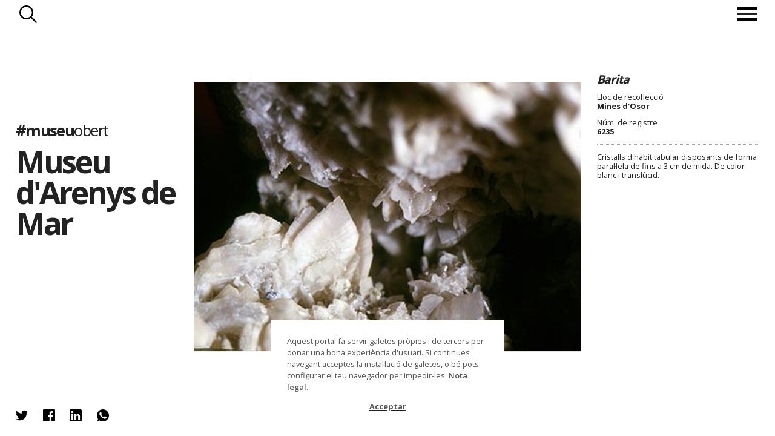

--- FILE ---
content_type: text/html; charset=utf-8
request_url: https://www.museuobert.cat/ca/museu-arenys-de-mar/mineralogia-i-geologia-6235
body_size: 40816
content:
<!doctype html>
<html  lang="ca" xml:lang="ca">
<head>
    <title>6235 @MuseuArenysMar #museuobert</title>
    <script>
      if(window.location && window.location.hash) {
        var url = '/ca';
        url += '/' + window.location.pathname.replace('/ca/', '');
        url += '/' + window.location.hash.replace('#', '');
        url = url.replace(/\/+/g, '/');
        url = url.replace('museus-participants', 'museus');
        window.location = url;
      }
    </script>
    <meta name="googlebot" content="noimageindex">
    <meta name="Googlebot-Image" content="noindex">

    <meta name="description" content="Barita">

    <!-- Google tag (gtag.js) -->
    <script async src="https://www.googletagmanager.com/gtag/js?id=G-8DYVKSRH00"></script>
    <script>
        window.dataLayer = window.dataLayer || [];
        function gtag(){dataLayer.push(arguments);}
        gtag('js', new Date());

        gtag('config', 'G-8DYVKSRH00');
    </script>

    <meta name="viewport" content="width=device-width, initial-scale=1, maximum-scale=1">

    <meta property="og:title" content="6235 @MuseuArenysMar #museuobert">
    <meta property="og:description" content="Barita">
    <meta property="og:image" content="https://d3mhiy5s25zreg.cloudfront.net/public/HeritageObject/MARENYS_882892/bcbc87924ea39346a32f0e5650bde00d/full/medium/0/default.jpg">
    <meta property="og:url" content="https://www.museuobert.cat/ca/museu-arenys-de-mar/mineralogia-i-geologia-6235">
    <meta property="og:site_name" content="#museuobert">
    <meta name="twitter:card" content="summary_large_image">
    <meta property="twitter:image" content="https://d3mhiy5s25zreg.cloudfront.net/public/HeritageObject/MARENYS_882892/bcbc87924ea39346a32f0e5650bde00d/full/medium/0/default.jpg">
    <meta name="twitter:site" content="@museuobert">
    <meta name="twitter:creator" content="@MuseuArenysMar">


    <link href="https://cdn.jsdelivr.net/npm/select2@4.0.13/dist/css/select2.min.css" rel="stylesheet" />
    <link rel="shortcut icon" href="/images/favicon_museuobert.ico" type="image/vnd.microsoft.icon" />

    <link rel="stylesheet" type="text/css" href="/css/styles@2.2.css">
    <script
      src="https://code.jquery.com/jquery-3.4.1.min.js"
      integrity="sha256-CSXorXvZcTkaix6Yvo6HppcZGetbYMGWSFlBw8HfCJo="
      crossorigin="anonymous"></script>
</head>
<body class="detail museu-arenys-de-mar ">
<!-- Google Tag Manager (noscript) -->
<noscript><iframe src="https://www.googletagmanager.com/ns.html?id=GTM-WFR6X9S"
height="0" width="0" style="display:none;visibility:hidden"></iframe></noscript>
<!-- End Google Tag Manager (noscript) -->

  	 <header>
   <nav> 

       
    <div class="search-button">Cercar</div>
       <div class="menu">
           <div class="menu-button"><span></span></div>
            <ul class="menu-intro">
                <li><a href="/">Inici</a></li>
                   
               
                <li><a href="/ca/museus">Museus</a></li>
               <li><a href="/ca/propostes">Propostes</a></li>
              
            <span class="bottom">
                <li class="about"><span>Sobre el projecte</span></li>
            <li class="credits"><span>Crèdits</span></li>
                </span>
               </ul>
                   
           </div>
  </nav>
    <div class="search">
      <div class="title-search"><h3>Museu d&#x27;Arenys de Mar</h3></div>
      <div class="search-form">

        <form method="post" action ="/ca/museu-arenys-de-mar/cerca">
            <input type="hidden" name="display">
            <input type="hidden" name="token">
            <div class="search-options">           
                <div class="simple-search">
                    <div class="simple-form">
                        <input name="keyword" class="form-control mr-sm-2 typeahead" type="text" placeholder="Fes una cerca" aria-label="Search">
                    </div>
                </div>
                <div class="rich-search">
                    <p class="title-search">Obrir cerca ampliada</p>
                    <div class="rich-form">
                        <select class="searchableSelect" name="objectTypes" data-facet="objectTypes">
                        </select>
                        <select class="searchableSelect" name="authorisedCreators" data-facet="authorisedCreators">
                        </select>
                        <select class="searchableSelect" name="places" data-facet="places">
                        </select>
                        <select class="searchableSelect" name="materials" data-facet="materials">
                        </select>
                        <select class="searchableSelect" name="techniques" data-facet="techniques">
                        </select>
                        <select type="text" placeholder="Des de" name="dateSince" data-facet="years" class="date dateSince searchableSelect"></select>
                        <select type="text" placeholder="Fins a" name="dateUntil" data-facet="years" class="date dateUntil searchableSelect"></select>
        
                    </div>
                </div>
                <div class="buttons">                     
                    <button type="reset" class="reset_button">Reset</button>
                    <button type="submit" class="submit_button">Troba</button>
                </div>
            </div>
        </form>
        <div class="filter-count"></div>  
        
        <style>
        
        /**/
        
        /*.rich-form.active {
            height: 31vh;
        
        }*/
        
        
        
        
        /*
        form.spin .rich-form >span, form.spin .rich-form >input {
            opacity:0;
        }
        .search-form .select2-selection__rendered {
            font-size:calc(0.55em + 0.2vw);
            line-height: calc(2em + 0.2vw - 4px)!important;
        }
        */
        
        /*.select2-container  {
            transition: height 1s ease-out;
        }*/
        
        body .select2-container--default .select2-selection--single {
            border-radius: 0 !important;
        }
        
        .select2-container .select2-selection--single {    
            background-color: #fff !important;    
        }
        
        .select2-container.selected .select2-selection--single {    
            background-color: #000!important;    
        }
        
        .select2-container .select2-selection__rendered {
            color: #000 !important;
        }
        
        .select2-container.selected .select2-selection__rendered {
            color: #fff !important;  
            font-size: 80%; 
            margin-top: 5px;
            overflow: visible !important;
        }
        
        .select2-dropdown {
            position: relative;
            top: -30px;
        }
        
        .loading-results {
            position:absolute;
            right:2px;
            top: 2px;
            height:30px;
            width:30px;
            background-color: #0000;
            background-image:url('/images/spinner-black.gif'); 
            background-repeat: no-repeat; 
            background-position:right top; 
            background-size: contain;
        }
        
        .select2-container--disabled .select2-selection--single {
            background-color: #eee !important;
            background-image:url('/images/spinner-black.gif'); 
            background-repeat: no-repeat; 
            background-position:right top; 
            background-size: 30px; 
        }
        
        .select2-container--disabled .select2-selection__arrow {
            display:none;
        }
        
        select:focus, input:focus{
            outline: none !important;
        }
        span:focus {
            outline: none !important;
        }
        
        
        .about-museum {
            z-index: 100 !important;
        }
        
        .searchableSelect {
            width: 100% !important;
        }
        
        .dateSince, .dateUntil {
            width:49.5% !important;
        }
        .dateSince {
            float:left !important;
        }
        
        .dateUntil{
            float:right;
        }
        
        select.empty {
            display: none;
        }
        
        .select2-container.empty {
            padding:0; margin:0;
        }
        
        .filter-count{
            display: none;
        }
        
        input.form-control.mr-sm-2.typeahead.tt-input, input.form-control.mr-sm-2.typeahead.tt-hint{
                   width: 100%;
                    border: 1px solid #fff;
                    font-size:calc((1rem + 0.45vw) * 1.2);
                    height: calc(((0.5rem + 0.4vw) * 3) + 1vw);
                    background-color:#0000;
                }
                
                input::placeholder {
                    color:#aaa !important;
                }
                input.tt-hint {
                    color:#aaa !important;
                }
        
        </style>
        
        <script>
        
        
        $(document).ready(function() {
        
        
        
            // CERCA SIMPLE
            var keywordDatasource = new Bloodhound({
                datumTokenizer: Bloodhound.tokenizers.whitespace,
                queryTokenizer: Bloodhound.tokenizers.whitespace,
                remote: {
                    url: '/ca/suggestions?query=%QUERY&repository=' + repositorySlug,
                    wildcard: '%QUERY'
                }
            });
            $('.simple-form .typeahead').typeahead(null, {
                name: 'keywordDatasource',
                source: keywordDatasource,
                display: function(s){ return s.label},        
                limit: 50,
            });
            $('.simple-form .typeahead').typeahead('val', currentKeyword);
                
        
            $(".rich-search p.title-search").click(function() {
              var linkText="Tancar cerca ampliada";
              var linkText2="Obrir cerca ampliada";
              
              $(".rich-form,.simple-search, .rich-search p.title-search").toggleClass("active");
              $('.rich-search p.title-search').html(linkText2);
              $('.rich-search p.title-search.active').html(linkText);
              $('.simple-form .typeahead').attr('disabled',($('.rich-search p.title-search.active').length>0));
              if ($('.rich-form.active').length!=0 && $('input[name="keyword"]').first().val()=='') {
                $('input[name="keyword"]').first().hide();
              } else {
                $('input[name="keyword"]').first().show();
              }
               $(".simple-search").one("webkitTransitionEnd otransitionend oTransitionEnd msTransitionEnd transitionend", // Esperem que double-click acabi transicions
                    function(event) {
                               $(".simple-search").toggleClass("inactive");
                    });
            });
        
        
                var getDefaultValue = function(fieldname) {
                    if(queryParams && queryParams[fieldname]) {
                        var id = queryParams[fieldname];
                        var label = queryParams[fieldname + '_display'];
                        return [{
                            id: id,
                            label: label,
                            selected: true,
                            default: true,
                         }]
                    }
                    return null; 
                }
        
                var select2options = function($field, defaultValue) {
                    var facetname = $field.attr('data-facet')
                    var fieldname = $field.attr('name')
        
                    return {
                        placeholder: formFilters[fieldname].label,
                        allowClear: true,
                        tags: (facetname === 'years'),
                        data: defaultValue || null,
                        language: {
                            noResults: function() {return "No s'han trobat resultats";}
                        },
                        ajax: {
                                url: `${autocompleteUrl}/t/default/f/${facetname}`,
                                data: function (params) {                  
                                  var token = $tokenField.val()
                                  var query = {
                                    query: params.term,
                                    token: token,
                                    limit: facetname === 'years' ? '1000' : '1000',
                                    min: $('.dateSince').attr('data-min'),
                                    max: $('.dateUntil').attr('data-max')
                                  }
                                  return query;
                                },
                                processResults: function (data) {            
                                    return {
                                        results: data && data.suggestions
                                    };
                                }            
                        },
                        createTag: function (params, a) {
                            var term = $.trim(params.term);
                            if (term === '' || isNaN(term)) {
                              return null;
                            }
                            return {
                              id: term,
                              label: term,
                              newTag: true // add additional parameters
                            }
                          },
                        templateSelection: function (data) {
                            if (!data.id) {
                                return data.text;
                            }            
                            return data.label;
                        },
                        templateResult: function (data, me) {
                            if(data.loading) {                                     
                                return ''
                            }
                            return $('<div>' + data.label + '</div>');
                            // return $('<div>' + data.label + (data.count !== undefined ? ' <span class="result-count">' + data.count + '</span>' : '') + '</div>');
                        }            
                    }
                }
        
                function updateToken() {
                   // Deshabilita tots els altres selects (buits) mentre demanes les noves dades
                    $select2Fields.each(function(){            
                        if($(this).val()) return;
                        $(this).prop("disabled", true);
                        $(this).next().addClass('loading');
                    })
             
                    // Prepara la query a partir dels valors del formulari
                    var queryParams = [];
                    var keyword = $keywordSearch.val()
                    queryParams.push(`keyword=${keyword}`)
                    $select2Fields.each(function(){
                        var fieldname = $(this).attr('name')
                        var value = $(this).val()
                        if($(this).val()) 
                            queryParams.push(`${fieldname}=${value}`)
                    })
                    var url = `${tokenUrl}?` + queryParams.join('&');
        
                    // Executa la query per obtenir el token dels propers filtres
                    $.get( url, function( data ) {        
                        var token = data && data.token;
                        $tokenField.val(token)
                        var count = data && data.count;
                        $counter.text(count)
        
                        $('.date').attr('data-min', data && data.dateMin)
                        $('.date').attr('data-max', data && data.dateMax)
        
                        var emptyFacets = data && data.emptyFacets || [];  
                        $select2Fields.each(function(){
                            var facetname = $(this).attr('data-facet');
                            $(this).next().removeClass('loading');
                            if(emptyFacets.includes(facetname) && !$(this).val()) {
                                $(this).prop("disabled", true);
                                $(this).addClass('empty');
                                $(this).next().addClass('empty');                    
                                $(this).next().animate({height: 0, opacity:0, display: "none"}, 500)
                            } else {
                                $(this).prop("disabled", false);                   
                                $(this).next().removeClass('empty');                     
                                $(this).removeClass('empty');                     
                                $(this).next().animate({height: "100%", opacity:100, display: "block"}, 500)
                            }
                        })
                    });       
                }
        
                function resetSelect2Field(self) {
                    $(self).val(null).trigger('change').html('')
                    $(self).prop('disabled', false);
                    $(self).removeClass('empty')
                    $(self).next()
                        .removeClass('selected')
                        .removeClass('empty')
                        .animate({height: "100%", opacity:100, display: "block"}, 500)        
                }
        
        
                // SEARCH FORM
                const formFilters = {
                    objectTypes: { label: "Nom de l'objecte"},
                    authorisedCreators: { label: "Autors"},
                    places: { label: "Lloc"},
                    materials: {label: "Material"},
                    techniques: {label: "Tècnica"},
                    dateSince: {label: "Des de"},
                    dateUntil: {label: "Fins a"},
                }
                var $searchForm = $('form').first();
                var $keywordSearch = $('input[name="keyword"]').first()    
                var $select2Fields = $('.searchableSelect');
                var $tokenField = $('input[name="token"]').first();
                var $hiddenFields = $('input[type="hidden"]');
                var $counter = $('.filter-count').first();
        
                $('form').submit(function(event) {
                    var richFormActive = $('.rich-form.active').length > 0;
                    
                    // If keyword, redirect to url
                    $keywordSearch.attr('disabled', false);
                    const keyword = $keywordSearch.val();
                    if (keyword) {
                        const href = $(this).attr('action') + '/' + string_to_slug(keyword)
                        $(this).attr('action', href)
                    }
        
                    // If Rich Form is not activated doesn't use for search
                    if (richFormActive === false) {
                        $select2Fields.each(function() {
                            var fieldname = $(this).attr('name')
                            $(this).html('')
                            $tokenField.val('');
                            $('input[name="'+fieldname+'_display"]').val('');
                        });
                    }
                    // Set terms to display in result page
                    let display = [keyword];
        
                    if (richFormActive) {
                        $select2Fields.each(function() {
                            var fieldname = $(this).attr('name')
                            var selected = $(this).select2('data').shift();
                            if(selected) {
                                display.push(selected.label);
                                $('input[name="'+fieldname+'_display"]').val(selected.label);
                            }
                        });
                    }
        
                    $('input[name="display"]').val(display.filter(d => d).join(' | '));
                });
        
                $(".reset_button").click(function() {
                    $('input').val('');        
                    $tokenField.val('');
                    $select2Fields.each(function(){
                        resetSelect2Field(this);
                    });
                    $keywordSearch.typeahead('val','');
                    var baseUrl = window.location.pathname.replace(/\/cerca\/.+/, '/cerca/')
                    console.log(baseUrl)
                    history.replaceState(null, "", baseUrl)
                });
        
        
            function initFilters() {
        
                // Says whether to open de rich form or not
                var openRichForm = false;
        
                //Selectize Filtres
                Object.keys(formFilters).forEach(function(fieldname){
                    $field = $('.searchableSelect[name="'+fieldname+'"]');
                
                    // Get defaultValue
                    var defaultValue = getDefaultValue(fieldname);            
        
                    // Selectize
                    $field.select2(select2options($field, defaultValue));  
        
                    //If any defaultValue is set should open rich form
                    if(defaultValue) {
                        openRichForm = true;
                        $field.next().addClass('selected');                        
                    }
        
                    if (fieldname === 'dateSince') {
                        $field.next().addClass('dateSince')
                    } else if (fieldname === 'dateUntil') {
                        $field.next().addClass('dateUntil')
                    } 
        
                    $displayfield = $('<input type="hidden" name="'+fieldname+'_display">')       
                    $searchForm.append($displayfield);
                 })     
        
                // If any filter exists
                if(openRichForm === true){                        
                    $(".rich-search p.title-search").trigger('click')      
                }        
        
                // Attach event listeners
                $select2Fields.on('select2:select', function(e, a){ 
                    $(this).next().addClass('selected')
                    var selected = $(this).select2('data').shift();
                    $counter.text(selected.count);
                    updateToken();
                    
                })
        
                $select2Fields.on('select2:clearing', function(e){  
                    $(this).val(null).trigger('change').html('')           
                    $(this).next().removeClass('selected')
                    updateToken();
                    e.preventDefault();
                });   
        
                updateToken();  
        
            }  
        
            initFilters();
        
         });
        </script>       

      </div> 
        
                
        
    </div>
    <p class="go-up">Tornar a inici de pàgina</p>
    <p class="repositry-name ">    
        Museu d&#x27;Arenys de Mar
    </p>
    </header>


      <p class="we-go">endavant</p>
      <p class="we-back">enrrere</p>


        <div class="about-page">
             <div class="close">Tancar</div>
             <p class="global-name"><a href="/">#museu<span>obert</span></a></p>     
             <h2>Sobre el projecte</h2>
             <div class="about-text">
             
           		<p> <strong>Museuobert.cat</strong> és un portal de difusió de col·leccions, que neix amb l'objectiu d'apropar el ciutadà a les institucions culturals, oferint la possibilitat de descobrir les peces dels museus i compartir-les a les xarxes socials.</p>
        
        		<p>Davant la situació d’excepcionalitat en la que ens trobem actualment i el confinament de la ciutadana a casa. Moltes indústries i sectors s’han vist afectats, entre ells el de la cultura, i calen eines per evitar una aturada completa.</p>
        
        		<p>La iniciativa neix impulsada per les empreses Nubilum i Coeli, amb l’objectiu d’afrontar el temps de confinament que estem vivint i la necessitat de mantenir oberts els museus que han hagut de tancar les seves portes físiques.</p>
        
        		<p>El portal és una eina, que hem posat a disposició del museus, per difondre les seves col·leccions de forma ràpida i senzilla. Cadascun d’ells ha escollit la informació que vol mostrar: una imatge amb una breu descripció de l'objecte (cartel·la) tal com si estigués exposada en una de les seves sales. En l’actual situació ha primat l’agilitat per sobre de l'exhaustivitat.</p>
        
        		<p><strong>#museu</strong>obert convida a perdre's per les col·leccions dels museus i a compartir les troballes a les xarxes socials, un dels canals de comunicació més potents en aquests moments de quarantena.</p>
        
        		<p><strong><a href="https://www.coeli.cat" target="_blank">Coeli</a></strong> és una solució al núvol per difondre, documentar i gestionar les col·leccions patrimonials de forma àgil i intuïtiva. </p>
        
        		<p><strong><a href="https://nubilum.cat" target="_blank">Nubilum</a></strong> Té com a missió integrar el coneixement, preservar-lo i fer-lo accessible.</p>
        
        		<p><strong><a href="https://www.edittio.com" target="_blank">Edittio</a></strong> Crea i dissenya interfícies gràfiques interatives per a entorns de cultura</p>
        
        		<p>Juntes, amb la implicació de tot l’equip del projecte han posat en marxa aquesta iniciativa.</p>
        
        		<br/>
        
        		<p>Ets un museu o institució cultural i vols difondre el teu patrimoni online? <strong><a href="https://www.coeli.cat/blog/unim-forces-perque-els-museus-no-parin/" target="_blank" style="text-decoration:underline;">Suma't a la iniciativa</a></strong>.</p>
        
        		<p>N.B. El projecte s’ha posat en funcionament en dues setmanes i és probable que tingui algunes mancances o limitacions que esperem que es minimitzin amb el temps. Per qualsevol proposta o suggeriment poden contactar a <a style="text-decoration:underline;" href="mailto:info@museuobert.cat">info@museuobert.cat.</a></p>
        
          		<p><a style="text-decoration:underline;" href="/ca/nota-legal">Nota legal</a></p>
        
        	</div>
        </div>        <div class="credits-page">
                     <div class="close">Tancar</div>
                     <p class="global-name"><a href="/">#museu<span>obert</span></a></p>
                     
                     <h2>Credits</h2>
                    <ul> 
                    <li> Impulsors del projecte
            <ul>
            <li><a href="https://www.coeli.cat" target="_blank">Coeli Platform</a></li>
            <li><a href="https://nubilum.cat" target="_blank">Nubilum</a></li>
            </ul>
                        </li>
                        <li>
        Disseny i direcció d’art
                            <ul>
        <li><a href="https://www.edittio.com" target="_blank">Edittio</a></li>
                                </ul>
                            </li>
                        <li>
        Comunicació i màrqueting
                            <ul>
                                <li>Francesca Barcellona</li>
        <li>Andrea Mejuto</li>
        <li>Enric Zapatero</li>
                                </ul>
                        </li>
                        <li>
        Gestió i coordinació amb les institucions participants
          <ul>                  
              <li>Carlota Royo</li>
              <li>Pep Casals</li>
              </ul>
                            </li>
                        <li>
        Processament de dades
                            <ul>
        <li>Marc Folia</li>
        <li>Carlota Royo</li>
        <li>Nubilum</li>
                                </ul>
                            </li>
                        <li>
        Desenvolupament
                            <ul>
        <li>Marc Folia</li>
        <li>David Solà</li>
        <li>Eduard Santamaria</li>
        <li>Edittio</li>
        <li>Nubilum</li>
                                </ul>
                            </li>
                        <li>
        Infraestructura tècnica i solució tecnològica
        <ul><li>Coeli Platform</li></ul>
                            </li>
                        <li>
                          
        
        Per més informació contactar amb:
        <ul>
        <li><a href="mailto:info@museuobert.cat">Carlota Royo</a></li>
        <li><a href="mailto:info@museuobert.cat">Francesca Barcellona</a></li>
        </ul></li></ul>
                 
                        </div>        <div class="about-museum  modal-page">
            <div class="close">Tancar</div>
            <div class="detail-museum"> 
                <figure class="logo-corpo"><img src="/images/logos/MARENYS.png"/></figure>
                    <p class="web"><a href="https://museu.arenysdemar.cat" target="_blank">https://museu.arenysdemar.cat</a></p>
        
                    <p class="web visitmuseum"><a href="https://visitmuseum.gencat.cat/ca/museu-d-arenys-de-mar" target="_blank">https://visitmuseum.gencat.cat/ca/museu-d-arenys-de-mar</a></p>
                
                <ul>        
                    <li class="facebook">
                        <p class="title-social">El Museu a Facebook</p>
                        <a href="https://www.facebook.com/MuseuArenysdeMar/" target="_blank">
                        <p class="perfil" style="background-image:url('/images/logos/xarxes/MARENYS_LogoRRSS_Fb.jpg');background-repeat: no-repeat;background-position: center;background-size: 100%;"></p>                        
                            @MuseuArenysdeMar
                        </a>
                    </li>
                    <li class="twitter">
                        <p class="title-social">El Museu a Twitter</p>
                        <a href="https://twitter.com/MuseuArenysMar" target="_blank">
                         <p class="perfil" style="background-image:url('/images/logos/xarxes/MARENYS_LogoRRSS_Tw.png');background-repeat: no-repeat;background-position: center;background-size: 100%;"></p>
                        
                           @MuseuArenysMar
                        </a>
                    </li>
                    <li class="instagram">
                        <p class="title-social">El Museu a Instagram</p>
                        <a href="https://www.instagram.com/museu_arenys_mar/" target="_blank">
                            <p class="perfil" style="background-image:url('/images/logos/xarxes/MARENYS_LogoRRSS_In.jpg');background-repeat: no-repeat;background-position: center;background-size: 100%;"></p>
                        
                            @museu_arenys_mar
                        </a>
                    </li>
                </ul>
                    <style>
                        .about-museum .detail-museum {
                            top:0;
                            transform: translate(-50%,0%);
                        }
                        @media (max-width: 1024px) {
                            .about-museum .detail-museum, .about-page .detail-museum {
                                top: 0;
                                left:0;
                                right:0;
                                transform:none;
                            }
                        }
                    </style>
                    <div class="museum-description"><p><strong><span style="font-weight: 400;">El <strong>Museu d&rsquo;Arenys de Mar</strong> inclou dos equipaments: el <strong>Museu Mar&egrave;s de la Punta</strong>, fundat l&rsquo;any 1983, i el <strong>Museu Mollfulleda de Mineralogia</strong>, fundat l&rsquo;any 1988. Dins el Museu Mar&egrave;s de la Punta hi ha una sala dedicada a la hist&ograve;ria d&rsquo;Arenys de Mar i un espai d&rsquo;exposicions temporals.</span></strong></p></div>
            </div>
        </div><div class="content">
    <div class="block-intro">
            <div class="image-museum" style="background-image:url(https://visitmuseum.gencat.cat/media/cache/resolve/1200x500/uploads/museums/photos/56ab7ad6d9454_museu-d-arenys-de-mar.jpeg)"></div>
        
     
        <div class="modal-intro">
            <div class="header-intro">
                <p class="global-name"><a href="/">#museu<span>obert</span></a></p>
                <h1><a href="/ca/museu-arenys-de-mar" target="_blank">Museu d&#x27;Arenys de Mar</a></h1>
                
                
    
    <style>
    
    
    </style>
                <ul class="about-museum-nav">
                    
                    <li class="about-museum-link"><span>Sobre </span>Museu d&#x27;Arenys de Mar</li>
                </ul>
                
            </div>
           
            </div>
        </div>	<section id="card-detail">       
		<header>
			<a href="/ca/museu-arenys-de-mar">Museu d&#x27;Arenys de Mar</a> 
			<a href="" class="to-page"><span></span></a>
		</header>
		<div class="modal-image">
			<div class="image"><img class="main-image" src="https://d3mhiy5s25zreg.cloudfront.net/public/HeritageObject/MARENYS_882892/bcbc87924ea39346a32f0e5650bde00d/full/large/0/default.jpg" />
	    	<p class="copyright" style="margin-left:-50px">© Museu d&#x27;Arenys de Mar</p>
	    	</div>
		</div>
		<footer>
	    <div class="ticket-figure active">
	      
	        <dl>
	            <dt></dt><dd class="title">Barita</dd>
	        <dt>Lloc de recol·lecció</dt>
	            <dd>Mines d&#x27;Osor</dd>
	    
	    
	    
	    
	            <dt>Núm. de registre</dt><dd>6235</dd>
	    
	    
	        <dd class="full-column description">Cristalls d&#x27;hàbit tabular disposants de forma paral·lela  de fins a 3 cm de mida. De color blanc i translùcid.</dd>
	    
	              </dl>
	        <p class="plus"></p>
	    </div>
	    
	    <style>
	    .pop-search {
	        display:none;
	        position: absolute;
	        z-index:100;
	        left:20px;
	        background-color: #eee;
	        border:1px solid #aaa;
	        padding:5px 10px;
	        margin-bottom: 5px;
	    }
	    .search-button-mini {
	        display: block;
	        font-size:14px;
	        border:0;
	        padding: 3px 30px 3px 0px; 
	        background-color: #0000;
	        background-image: url(/images/search-blk.png);
	        background-size: contain;
	        background-repeat: no-repeat;
	        background-position: center right;
	    }
	    .search-button-mini:hover{
	        cursor: pointer;
	    }
	    .external-link {
	        padding-left: 1px;
	        font-size:0.8vw;
	    }
	    .external-link a{
	        text-decoration: underline;
	    }
	    </style>		</footer>	
		<div id="modal-social" class="social-figure sharethis-inline-share-buttons">
		         <ul>
		            <li>
		            	<span 
		            		class="twitter st-custom-button" 
		            		data-network="twitter"
		            		data-title="Barita @MuseuArenysMar @museuobert"
		            		data-url="https://www.museuobert.cat/ca/museu-arenys-de-mar/mineralogia-i-geologia-6235"            		
		            		data-image="https://d3mhiy5s25zreg.cloudfront.net/public/HeritageObject/MARENYS_882892/bcbc87924ea39346a32f0e5650bde00d/full/medium/0/default.jpg"
		                        data-text="@MuseuArenysMar @museuobert #museuobert"
		            		>Twitter</span>
		            </li>
		            <li>
		            	<span
		            		class="facebook st-custom-button" 
		            		data-network="facebook"
		                        data-title="Barita @MuseuArenysdeMar @museuobert"
		            		data-url="https://www.museuobert.cat/ca/museu-arenys-de-mar/mineralogia-i-geologia-6235"            		
		            		data-image="https://d3mhiy5s25zreg.cloudfront.net/public/HeritageObject/MARENYS_882892/bcbc87924ea39346a32f0e5650bde00d/full/medium/0/default.jpg"
		                        data-text="@MuseuArenysdeMar @museuobert #museuobert"
		            		>Facebook</span>
		            </li>
		            <li>
		            	<span
		            		class="linkedin st-custom-button" 
		            		data-network="linkedin"
		                        data-title="Barita @MuseuArenysMar @museuobert"
		            		data-url="https://www.museuobert.cat/ca/museu-arenys-de-mar/mineralogia-i-geologia-6235"            		
		            		data-image="https://d3mhiy5s25zreg.cloudfront.net/public/HeritageObject/MARENYS_882892/bcbc87924ea39346a32f0e5650bde00d/full/medium/0/default.jpg"
		                        data-text="@MuseuArenysMar @museuobert #museuobert"
		            		>Linkedin</span>
		            </li>
		            <li>
		            	<span
		            		class="whatsapp st-custom-button" 
		            		data-network="whatsapp"
		                        data-title="Barita @MuseuArenysMar @museuobert"
		            		data-url="https://www.museuobert.cat/ca/museu-arenys-de-mar/mineralogia-i-geologia-6235"            		
		            		data-image="https://d3mhiy5s25zreg.cloudfront.net/public/HeritageObject/MARENYS_882892/bcbc87924ea39346a32f0e5650bde00d/full/medium/0/default.jpg"
		                        data-text="Barita @MuseuArenysMar @museuobert"
		            		>Whatsapp</span>
		            </li>                                              
		        </ul> 
		    </div>	</section>    
 </div>
      <div id="emergenteRGPD" style="display:none"><p>Aquest portal fa servir galetes pròpies i de tercers per donar una bona experiència d'usuari. Si continues navegant acceptes la instal·lació de galetes, o bé pots configurar el teu navegador per impedir-les. <a href="/ca/nota-legal">Nota legal</a>.</p><div id="botonRGPD">Acceptar</div></div>


    <script>
      var isProduction = true;
      var initialBaseUrl = window.location.pathname;
      var insertClaims = "false";      
      var similaritySearch = "false";                  
      var searchUrl="";
      var searchToken = searchUrl && searchUrl.replace('/HeritageObject/search/', '');
      var seed="";
      var page=undefined;
      var limit=page && page.limit;
      var language = "ca";
      var repositorySlug = "museu-arenys-de-mar";
      var searchPathname = repositorySlug ? `/${language}/${repositorySlug}/cerca` : `/${language}/cerca`;
      var facetsSearch = "/facets" + searchPathname;
      var jsonSearch = "/json" + searchPathname + '/' + (searchUrl ? searchUrl.split("/")[3] : '');
      var autocompleteUrl = repositorySlug ? `/autocomplete/${language}/${repositorySlug}` : `/autocomplete/${language}`;
      var tokenUrl = repositorySlug ? `/token/${language}/${repositorySlug}` : `/token/${language}`;
      var currentKeyword = "";
      var queryParams = undefined;
      var pageSearchParams = "";
      var gridItemTemplate = "<li class='grid-item {is_claim}' data-url='{url}'><div class='detail'><p class='subtitle2'>{subtitle2}</p><p class='subtitle'>{subtitle}</p><p class='name'>{name}</p><p class='title'>{title}</p><p class='origin'>{repository_name}</p></div><figure><img src='{image_medium}' onerror='this.parentElement.parentElement.style.display = \"{onerror}\";' oncontextmenu='return false;'/></figure></li>";
      if (pageSearchParams!='') {
        gtag('event', 'cerca', {'event_label': pageSearchParams,'non_interaction': true});
        pageSearchParams.split('|').forEach(function(a) {
            let k = a.trim();
            if (k!='') {
                gtag('event', 'cerca_keyword', {'event_label': k,'non_interaction': true});
            }
        });
      }
    </script>
    <script src="/js/imagesloaded.pkgd.min.js"></script>
    <script src="https://cdnjs.cloudflare.com/ajax/libs/jquery.isotope/3.0.6/isotope.pkgd.min.js"></script>
    <script src="/js/masonry-horizontal.js"></script>
    <script src="https://cdnjs.cloudflare.com/ajax/libs/jquery-mousewheel/3.1.13/jquery.mousewheel.min.js" defer></script>
    <script src="/js/lazyload-cust@1.3.js"></script>      
    <script src="https://cdn.jsdelivr.net/npm/select2@4.0.13/dist/js/select2.min.js" defer></script>
    <script src="/js/typeahead.bundle.js" defer></script>
    <script src="/js/script@1.1.js" defer></script>
    <script src="/js/cookies.js" defer></script>
    <script type='text/javascript' src='https://platform-api.sharethis.com/js/sharethis.js#property=5e8b42b17a27060019ebe61f&cms=sop' async='async' defer></script>
</body>
</html>

--- FILE ---
content_type: text/css; charset=UTF-8
request_url: https://www.museuobert.cat/css/styles@2.2.css
body_size: 83027
content:

@import url('https://fonts.googleapis.com/css2?family=Open+Sans:wght@300;400;600;700;800&display=swap');
@import url('https://fonts.googleapis.com/css2?family=Syncopate&display=swap');
/*
font-family: 'Roboto', sans-serif;
font-family: 'Rajdhani', sans-serif;
font-family: 'Signika', sans-serif;
font-family: 'Open Sans', sans-serif;
*/
*{ 
    box-sizing:border-box;

}


:root {
    --window-height:calc(var(--vh, 1vh) * 100);

    /*  --title-height:calc(1.6rem + 2vw); */
    --title-height:calc((0.5rem + 0.4vw) + 1.8vw);
}
body .select2-container--default .select2-selection--single {
    --search-inputs-height:calc(2em + 0.2vw);
}
.search {
    --search-inputs-margin-bottom:4px;
}

body, html {
    -ms-overflow-style: none;  
    scrollbar-width: none;
    height: 100%;
    border:0; /** */
}
body::-webkit-scrollbar { 
    display: none;  

}

::-webkit-scrollbar {
    width: 0px;
}

/* Track */
::-webkit-scrollbar-track {
    box-shadow: inset 0 0 0px #2220; 
    border-radius: 0px;
}

/* Handle */
::-webkit-scrollbar-thumb {
    background: #2220; 
    border-radius: 0px;
}

/* Handle on hover */
::-webkit-scrollbar-thumb:hover {
    background: #2220; 
}
input {
    -webkit-appearance: none;
    -moz-appearance: none;
    appearance: none;
    border-radius:0;  
}
a {
    text-decoration:none;
}
a:hover {
    text-decoration:underline!important;
    text-decoration-color: #222!important;
}
body, html {
    padding:0;
    margin:0;
    font-family: 'Open Sans', sans-serif;

    color:#222;
}

body {
    padding-left:calc(5px);
}

.results-number {
    display:none;
}

.spin {
    background-color: #0000;
    background-image: url(/images/spinner-black.gif);
    background-repeat: no-repeat;
    background-position: center center!important;
    background-size: 30px;
}


/* --- HEADER ------------- */

body > header {

    position: fixed;
    top: 0;
    left: 0;
    width: 100%;
    height:calc((0.5rem + 0.4vw) * 4.5);
    z-index: 4;
    opacity:1;
    transition:opacity 0.6s;
}
.detail > header {
    width: 100%;
    right: 0;
}

body > header.scroll{
    opacity:0;
}
nav {
    width:100%;
    position:relative;
    padding-left: calc((var(--title-height) / 2) );
    padding-right: calc(var(--title-height) * 2);
    /* transition: width 0.6s, height 0.6s,margin-left 0.6s, margin-top 0.6s; */
}
header .web-title, p.global-name, .web-title {
    flex-direction: column;
    font-size: calc(1rem + 1vw);
    letter-spacing:-0.06em;
    line-height: 120%;
    z-index:1;

    position: absolute;
    top: 0;
    justify-content: center;
    font-weight: 700;
    margin: 0;
    margin-bottom: 0.9em;
    margin-top: calc(0.5rem + 0.4vw);
    color: #222;
    transition: color 0.6s;
    cursor:pointer;
    display:none;
}

.museum-home p.global-name, .detail p.global-name {
    position:relative;
}
.modal p.global-name, .modal p.global-name.visible{
    display:none;
}
header .web-title.visible, p.global-name.visible, .web-title.visible  {
    display: inline-block; /* D */
}
.grid-intro p.global-name.visible {
    position: absolute;
    left: 50%;

    transform: translate(-50%,0);
    line-height: calc((0.5rem + 0.4vw) * 4.5);
}
.go-up {
    display:none;
}

.we-go, .we-back {
    display: block;
    height: calc(((0.5rem + 0.4vw) * 4.7));
    overflow: hidden;
    width: calc(((0.5rem + 0.4vw) * 4.7));
    text-indent: -100vw;
    color: #0000;
    background-color: #fff;
    position: fixed;
    border-radius: 100%;
    top: calc(var( --window-height) - (0.5rem + 0.4vw) * 5);
    right: 50%;
    z-index: 2;
    background-size: 20%;
    background-image: url(../images/arrow-forward.png);
    background-position: center center;
    background-repeat: no-repeat;
    transform: rotate(90deg) translate(-50%,-50%);
    margin: 0;
    border:1px solid #ccc;
    transition: right 0.8s;
}
.we-back {
    right: 50%;
    top: calc(0px - ((0.5rem + 0.4vw) * 7));
    transform:rotate(-90deg) translate(-0%,50%);
    background-image: url(../images/arrow-forward.png);
    display:none;
    z-index:1;
}
.we-back.active{
    top: calc((0.5rem + 0.4vw) * 7);
}
.we-go.loading {
    background-color: #0000;
    background-image: url(/images/spinner-black.gif);
    background-repeat: no-repeat;
    background-position: center center;
    background-size: 100%;
}
p.repositry-name {
    font-size: calc(((0.3rem + 0.2vw) * 2) + 0.1vw);
    line-height: calc((0.5rem + 0.4vw) * 4.5);
    position: absolute;
    top: calc(0px - (0.5rem + 0.4vw) * 4.5);
    font-weight: 700;
    letter-spacing: -0.06em;
    margin: 0;
    left: 50%;
    transform: translateX(-50%);
    transition:top 0.6s, color 0.6s;
}
p.repositry-name.active {
    top:0;
}
p.repositry-name.visible {
    top:0!important;
    left:calc(((0.5rem + 0.4vw) * 5));
    z-index:100;
}

p.repositry-name, .to-repository{
    display: inline-block;
    font-size: calc(((0.4rem + 0.2vw) * 2) + 0.1vw);
    height: auto;
    line-height: calc((0.5rem + 0.4vw) * 4.5);
    width: 100%;
    text-align: center;
    margin: 0;
    letter-spacing: -0.06em;
    font-weight: 700;
    background-color: #fff;
    color: #222;
    box-shadow: 0 0 44px rgba(0,0,0,0.15);
    position: absolute;
    top: -15vh;
    left: 50%;
    transform: translateX(-50%);
    transition: top 0.6s, color 0.6s;
}
.to-repository {
    top:0;
    box-shadow: none;
}
header .web-title:hover, header p.web-global-title a:hover {
    text-decoration:underline;
    text-decoration-color: #222!important;
}
header p.web-global-title span{
    font-weight:400;
}
header p.web-global-title a {
    color:#222;
    text-decoration:none;
}

header .web-title.active{
    cursor:inherit;
}
p.global-name{
    line-height:100%;
    margin-top:0;
    color:#222;
}
p.global-name a {
    color:#222;
    text-decoration:none;
}
header .web-title span span, p.global-name span{
    font-weight: 400;
}

header .search-query {
    display:inline-block;
    color:#222;
}
nav .menu {
    position: fixed;
    right: 0;
    top: 0;
    z-index:6;
    text-align:right;
}
.menu-button {
    position:absolute;
    top:0;
    z-index:1;
    height:calc(((0.5rem + 0.4vw) * 4.5));
    right: 0;
    width: calc(((0.5rem + 0.4vw) * 4.5));

}
.menu-button span {
    position:absolute;
    top:calc(((0.5rem + 0.4vw) * 4.5) / 2);
    left:50%;
    transform:translate(-50%, -50%);
    width: 70%;
    height: calc(2px + 0.1vw);
    background:#222;
}
.menu-button span:before, .menu-button span:after {
    content:"";
    display:block;
    background:#222;
    width:100%;
    height:calc(2px + 0.1vw);
    position:absolute;
    top: calc(0px - ((0.5rem + 0.4vw) * 4.5) / 5);
    left:0;
    transition: transform 0.3s,top 0.3s;
}
.menu-button span:after {
    top: calc(((0.5rem + 0.4vw) * 4.5) / 5);

}
.menu-button.active span {
    height:0;
}
.menu-button.active span:before, .menu-button.active span:after {
    transform:rotate(-45deg);
    top:0;
    height:2px;
}
.menu-button.active span:after {
    transform:rotate(45deg);
}

/* -- BLOCK-INTRO  -------- */
.block-intro {
    position: absolute;
    width: 100%;
    height: 100vw;
    left:0;
    padding-left:calc(0.5rem + 0.4vw);
    top: 0;
    z-index: 1;
    box-shadow: 0 0 44px rgba(0,0,0,0.4);
    /* overflow:hidden; */
}

.museum-home .block-intro {
    height: 80vh;
}
.block-intro .image-museum {
    margin-top:calc((0.5rem + 0.4vw) * 4.5);
    width: calc(100% - ((0.5rem + 0.4vw) * 1));
    height: calc(40vh - (0.5rem + 0.4vw));
    background-color: #e5e5e5;
    background-size: cover;
    background-position: center center;
    background-repeat: no-repeat;
}

.block-intro.active {
    z-index:2;
}
.block-intro .modal-intro {
    background-color:#fff;
    position:absolute;
    width:calc(100% - ((0.5rem + 0.4vw) * 2));
    height: calc((40vh - (0.5rem + 0.4vw)) - ((0.5rem + 0.4vw) * 4.5));
}
.home .block-intro .modal-intro {
    height:100vw;
}
.block-intro .modal-intro,.grid-intro {
    border:0px solid #222;
    color:#222; 
}
.block-intro h2 {
    font-weight: 400;
    opacity:0.6;
    font-size: calc(1rem + 0.7vw);
    line-height: 120%;
    margin-top: 0.9em;
    margin-bottom: 0.9em;
    max-width:100%;
    letter-spacing: -0.06em;
}

.museum-home ul.about-museum-nav {
    list-style-type: none;
    padding: 2em 0 0 0;
    margin-right:2px;
}
.museum-home .about-museum-nav li{
    font-size: 0.8em;
    font-weight: 700;
    opacity: 0.6;
    cursor:pointer;
    list-style:none;
    padding-top:0.3em;
}
.museum-home .about-museum-nav li:hover {
    text-decoration:underline;
}
.museum-home .about-museum-nav a, .about-museum-nav li{
    color: #222
}
.museum-home .about-museum-nav span {
    font-weight: 400;
}

@media (max-width: 1025px){
    .museum-home .modal-intro {
        height: calc((55vh - (0.5rem + 0.4vw)) - ((0.5rem + 0.4vw) * 4.5)) !important;
    }
}
/* -- END BLOCK-INTRO --------*/

.header-intro {
    top: 50%;
    left: 50%;
    transform: translate(-50%, -50%);
    position: absolute;
    display:inline-block;
    min-width:75%;
    text-align:center;
}
.herbari-universitat-de-barcelona .header-intro {
    min-width: 100%;
}

h1 {
    margin: 0;
    font-weight: 300;
    font-size: calc(1.9rem + 2vw);
    font-size: calc(1.9rem + 3vw);
    line-height: 100%;
    letter-spacing:-0.06em;
    font-weight:700;
    /* transition:font-size 0.6s;*/
}
.home h1 {
    font-size: calc(3rem + 3vw);
}
h1 span {
    font-weight:400;
}
.herbari-universitat-de-barcelona h1 {
    font-size: calc(1.5rem + 3vw);
}
.museu-municipal-de-montcada-i-reixac h1 {
    font-size: calc(1.3rem + 3vw);
}

.claim {
    font-size: calc(0.8rem + 0.7vw);
    margin-left: 0;
    margin-top: 0.9em;
    margin-bottom: 0;
    letter-spacing: -0.04em;
    font-weight: 400;
}
.museum-home .claim {
    margin-left:0;
}

.claim span{
    font-weight:700;

}
.social-slider {
    width: 100%;
    margin-top:0vh;
    position:absolute;
}
ul.social-museums {
    margin: 0;
    padding: 0;
    list-style: none;
    line-height:3em;
    font-size:1.5rem;
}
ul.social-museums li {


}
.go-to {
    font-size: calc(var(--title-height) * 0.47);
    color:#fff;
    font-weight:400;
    text-transform:uppercase;
    background-color:#222;
    padding:2em;
    padding-top:0.5em;
    padding-bottom:0.5em;
    margin-left: 3.3em;
    position:absolute;
    top:auto;
    bottom:-35vh;
}
ul.languages {
    display: block;
    font-weight: 300;
    position:absolute;
    top:calc(0.5rem + 0.4vw);
    right:calc(0.5rem + 0.4vw);
    margin:0;
    padding:0;
    list-style: none;
}
ul.languages li {
    display:none;
    margin-bottom:0.5rem;
}
ul.languages li.selected {
    display: block;
    font-weight: 700;
}
ul.languages:hover li {
    display:block;
    cursor:pointer;
}
ul.menu-intro {
    display: block;
    font-weight: 700;
    position: absolute;
    bottom: calc((0.5rem + 0.4vw) * 1.6);
    right: calc((0.5rem + 0.4vw) * 1.6);
    margin: 0;
    padding: 0;
    z-index:2;
    list-style: none;
    font-size: calc(0.8em + 0.3vw);
}
nav ul.menu-intro {

    font-weight: 700;
    position: fixed;
    bottom: auto;
    margin: 0;
    list-style: none;
    font-size: calc(0.8em + 0.3vw);
    background-color:#fff;
    top:0;
    z-index:0;
    right:-90vw;
    width:75vw;
    height: var(--window-height);
    padding:calc((0.5rem + 0.4vw) * 3);
    padding-top:calc((0.5rem + 0.4vw) * 7);
    transition: right 0.6s;
    box-shadow: 0 0 44px rgba(0,0,0,0.15);

}
nav ul.menu-intro.active {
    top:0;
    right:0;
    display:block;
}

.menu a {
    color: #222;
    text-decoration: none;
    font-size: calc(1rem + 0.3vw);
    letter-spacing: -0.06em;
    line-height: 100%;
}

ul.menu-intro li {
    margin-bottom:1em;
    cursor:pointer;
}
ul.menu-intro li.about {
    margin-top: 50vh;
}
ul.menu-intro li span{
    border-bottom:1px solid #0000; 
}
ul.menu-intro li span:hover{
    border-bottom:1px solid #222; 
}
ul.menu-intro li.about, ul.menu-intro li.credits, ul.menu-intro li.museum {
    font-weight:400;
}
.about-museum,.about-page, .credits-page, .legal-note-page {
    opacity:0;
    top:-100vh;
    background-color: #fff;
    position: fixed;
    width: 100%;
    height:  calc(var(--window-height));
    left: 0;

    z-index: 4;
    transition: opacity 1s, top 0s 1s;
    overflow:auto;
}

.about-museum a,.about-page a, .credits-page a, .legal-note-page a {
    color:#222;
    text-decoration:underline;
}
.about-text {
    margin-bottom: 3em;
    font-size: 0.85em;
}
.about-museum.active,.about-page.active, .credits-page.active, .legal-note-page.active {
    top:0;
    opacity:1;  
    transition: opacity 0.5s, top 0s;
}
.about-museum .close, .about-page .close, .credits-page .close, .legal-note-page .close {
    height: calc(((0.5rem + 0.4vw) * 4.5));
    right: 0;
    width: calc(((0.5rem + 0.4vw) * 4.5));
    position:absolute;
    top:-100vh; 
    text-indent: -1000vw;
    overflow:hidden;
    color:#2220;

    font-size:0;
    line-height:0;
    opacity:0;
    transition: opacity 1s, top 0s 0s;

    cursor:pointer;
}

.about-museum .close.active, .about-page .close.active, .credits-page .close.active, .legal-note-page .close.active {
    opacity:1;
    top:0;
    transition: opacity 0.5s, top 0s;
}

.about-museum.active .close, .about-page.active .close, .credits-page.active .close, .legal-note-page.active .close {
    position:fixed;
    z-index:1;
    background-color: #fff;

}
.about-museum h2, .about-museum p, .about-page h2, .about-page p, .credits-page h2, .credits-page p, .legal-note-page h2, .legal-note-page h3, .legal-note-page h4, .legal-note-page p, .credits-page dl{
    width:84%;
    max-width:1200px;
    margin-left:auto;
    margin-right:auto; 
}
.about-museum h2,.about-page h2, .credits-page h2, .legal-note-page h2{
    margin-top: 0;
    background-color: #fff;
    margin-bottom: 3rem;
    font-size: calc((0.5rem + 0.4vw) * 2.5);

    z-index: 0;
    top: 0;
    padding-top: 5rem;
    padding-bottom: 0.5rem;
}

.legal-note-page h3 {
    padding-top: 2rem;
    padding-bottom: 0.3rem;
    margin-left:auto;
    font-size: calc((0.5rem + 0.4vw) * 2);
}

.legal-note-page h4 {
    padding-top: 0.8rem;
    padding-bottom: 0.3rem;
    margin-left:auto;
    font-size: calc((0.5rem + 0.4vw) * 1.5);
}

.legal-note-page p{
    font-size:calc(0.65rem + 0.2vw);
    line-height:150%;
}

.about-museum p.global-name,.about-page p.global-name,.credits-page p.global-name, .legal-note-page p.global-name{
    font-size: calc((1rem + 0.4vw) * 0.95);
    margin-bottom: calc(0px - ((0.5rem + 0.4vw) * 1.5));
    height: auto;
    display: block;
    text-align: center;
    line-height: calc((0.5rem + 0.4vw) * 4.5);
    position: absolute;
    left:50%;
    transform:translate(-50%,0);
    z-index: 1;
    width:auto;
}
.about-museum p.global-name a,.about-page p.global-name a,.credits-page p.global-name a, .legal-note-page p.global-name a {
    color:#000;
}


.credits-page ul {
    margin:0;
    padding:0;
    font-weight:700;
    list-style: none;
}

.credits-page ul ul {
    font-weight:400;
    padding-top:0.5em;
}
.credits-page a{
    color:#000;
}
.credits-page > ul {
    display: flex;
    flex-wrap: wrap;
    justify-content: space-between;
    width: 80%;
    max-width: 1200px;
    margin-left: auto;
    margin-right: auto;
    font-size: 0.85rem;
}
.credits-page>ul>li {
    flex-basis: calc(1000% - 1em);
    padding-bottom: 2em;
    line-height: 160%;
}

.search .title-search {
    position:absolute;
    top:7vw;
    /*padding-right: 1vw;*/
}

.search-button:before ,.search-button:after{
    display: block;
    content: "";
    background-color: #fff0;
    width: 50%;
    height: 2px;
    position: absolute;
    top: 50%;
    left:50%;
    transform:translate(calc(-50% + 1px),-50%) rotate(-45deg);
    transition:background-color 0.6s;
}
.about-museum .close:before, .about-museum .close:after,.about-page .close:before, .about-page .close:after,.credits-page .close:before,.credits-page .close:after,.legal-note-page .close:before,.legal-note-page .close:after,.modal-detail .close-modal:before,.modal-detail .close-modal:after, .search-button.active:before ,.search-button.active:after{
    display: block;
    content: "";
    background-color: #222;
    width: 50%;
    height: 2px;
    position: absolute;
    top: 50%;
    left:50%;
    transform:translate(calc(-50% + 1px),-50%) rotate(-45deg);
    transition:background-color 0.6s;
}
.modal-detail .close-modal:before,.modal-detail .close-modal:after {
    background-color: #222;    
}
.about-museum .close:after,.about-page .close:after, .credits-page .close:after, .legal-note-page .close:after,.modal-detail .close-modal:after, .search-button.active:after {
    transform:translate(calc(-50% + 1px),-50%) rotate(45deg);
}
.credits-page {

}
.legal-note-page ul, .legal-note-page ol {
    padding: 0;
    margin: 0;
    width: calc(80% + ((0.5rem + 0.4vw) * 2));
    margin-left: 10%;
    margin-right: auto;
    justify-content: center;
}
.legal-note-page ul li {
    list-style-type: circle;
    list-style-position: inside;
}
.legal-note-page ol li {
    list-style-type: decimal;
    list-style-position: inside;
}
.legal-note-page li {
    overflow: hidden;
    position: relative;
    font-size:calc(0.65rem + 0.2vw);
}
.legal-note-page img {
    max-width:60%;
    margin:auto;
    display:block;
    max-height:50%;
}
.legal-note-page p.image, .legal-note-page p.nom {
    margin:auto;
    width:90%;
}
.legal-note-page p.nom {
    text-align:center;
    font-weight:700;
    color:#222;
    letter-spacing:-0.04em;
    text-decoration:none;
    line-height:100%;
    display:none;
}

/* about-museum */
.about-museum .detail-museum , .about-page .detail-museum {
    width: 95%;
    margin: auto;
    position: absolute;
    top:50%;
    left: 50%;
    transform: translate(-50%,-50%);
}
figure.logo-corpo {
    margin: 0;
    text-align: center;
    display: block;
    position: relative;
    padding-top: 1em;
    padding-bottom: 1em;

}
.about-museum .detail-museum img, .about-page .detail-museum img{
    max-width:70%;
    max-height: 25vh;

}

.detail-museum p.web {
    max-width:100%;
    text-align: center;
    width: 100%;
    margin-top: 0em;
    margin-bottom: 1.5em;
    font-size: calc((0.65rem + 0.4vw) * 1.2);
    text-decoration: none;
}
.detail-museum .museum-description < .detail-museum {
    top:30vh;
    top:30vw;
}
.detail-museum .museum-description p{
    font-size: calc((0.65rem + 0.4vw) * 0.90);;
}

.detail-museum .museum-description {
    padding: 2.5em 1em 2.5em 1em;
}
.detail-museum .museum-description p {
    width:100%;
    padding-bottom: 0.5em;
}
.detail-museum p.web.visitmuseum {
    font-size: calc((0.65rem + 0.4vw) * 0.95);
    margin-bottom: 2em;
}
.detail-museum p.web a {
    color:#222;
    text-decoration: none;
}
.detail-museum p.web a:hover { 
    text-decoration:underline;
    text-decoration-color: #222!important;
}
.detail-museum p {
    margin:0;
}
.detail-museum ul {
    display: flex;
    justify-content: space-between;
    margin: 0;
    padding: 0;
    list-style: none;
}

.detail-museum li {
    width: calc((100% - ((0.5rem + 0.4vw) * 4)) / 3);
    overflow:hidden;
    margin-bottom: 1em;
}
.detail-museum p.perfil {
    width: calc((0.5rem + 0.4vw) * 6);
    height: calc((0.5rem + 0.4vw) * 6);
    margin-left: auto;
    margin-right: auto;
    margin-bottom: 1em;
    border-radius: 100%;
    border: 1px solid #eee;
    box-shadow: 0 0 15px rgba(0,0,0,0.2);
    background-size: contain;
}
p.title-social {
    font-size: 0.9em;
    width: 100%;
    letter-spacing: -0.04em;
    margin-top: 2em;
    margin-bottom: 1em;
    text-align: center;
    font-weight: 600;
}
.detail-museum ul a {
    width: 100%;
    font-size: 0.6em;
    text-align: center;
    display: block;
    margin-top: 0.6em;
    color: #222;
    text-decoration: none;
}
.detail-museum ul a:hover { 
    text-decoration:underline;
    text-decoration-color: #222!important;
}
/* END about-museum */

/* -- SEARCH -------------- */



.search-button {
    position:absolute;
    left:0;
    top:0;
    opacity:1;
    width:calc(((0.5rem + 0.4vw) * 5));
    height:calc(((0.5rem + 0.4vw) * 4.5));
    background-image: url("../images/search-blk.png");
    background-size: 50%;
    background-repeat: no-repeat;
    background-position: center center;
    color:transparent;
    text-indent: -1000vw;
    overflow:hidden;
    cursor:pointer;
    transition:background-color 0.6s, border-color 0.6s;
    z-index:2;
    transition:filter 0.6s;

}
.search-button.active {
    background-image:none;
    background-color: #2220;
    border-color:#2220;
    filter: invert(0);

}
.search-button.inactive {
    opacity:0;
    top:100vh;
}
.search-form {


}
.search-form form {
    top: 0%;
    left: 0%;
    z-index: 1;
    margin: auto;
    position: relative;

    padding-bottom:5vh;
}
span.twitter-typeahead {
    width: 100%;
}
input.form-control.mr-sm-2.typeahead.tt-input, input.form-control.mr-sm-2.typeahead.tt-hint {
    width: 100%!important;
    border: 2px solid #222!important;
    color: #222!important;
    font-size: 2.8vh!important;    
    font-weight: 400;
    height: 6vh!important;

}
.buttons .submit_button, .buttons .reset_button {
    border: 0px solid #fff;
    background-color:#222!important;

}

::-webkit-input-placeholder { 
    color: #222;
    opacity:1;
    font-size:calc((0.8rem + 0.45vw) * 1.2);
}
::-moz-placeholder { 
    color: #222;
    opacity:1;
    font-size:calc((1rem + 0.45vw) * 1.2);
}
:-ms-input-placeholder {
    color: #222;
    opacity:1;
    font-size:calc((1rem + 0.45vw) * 1.2);
}
:-moz-placeholder { 
    color: #222;
    opacity:1;
    font-size:calc((1rem + 0.45vw) * 1.2);
}
.rich-search input.form-control.mr-sm-2.typeahead.tt-input, .rich-search input.form-control.mr-sm-2.typeahead.tt-hint {
    color: #222!important;
    font-size: 2.5vh!important;
    height: 4.5vh!important;
}



.tags-search {
    position: absolute;
    bottom: calc((0.5rem + 0.4vw)* 1.1);
    left: 0;
    width: 100%;
    padding-left: calc((0.5rem + 0.4vw)* 1.1);
    padding-top: calc((0.5rem + 0.4vw)* 1.1);
    /*padding-bottom: calc((0.5rem + 0.4vw)* 1.1); */
    z-index: 0;

}
.tags-search ul {
    list-style: none;
    margin:0;
    padding:0;

    display:flex;
    flex-wrap: wrap;
    /*  justify-content: space-around; */
    font-size:0.7em;

}
/*.select2-container--default .select2-selection--single .select2-selection__arrow {
height: 100%;
position: absolute;
top: 1px;
right: 1px;
width: 20px;
}
.select2-container--default .select2-selection--single .select2-selection__arrow b {
border-color: #222 #2220 #2220 #2220;
border-style: solid;
border-width: 8px 6px 0 4px;
height: 0;
left: 50%;
margin-left: -10px;
margin-top: -2px;
position: absolute;
top: 50%;
width: 0;
}
.select2-dropdown {
background-color: #fff;
color:#222;
-webkit-backdrop-filter: blur(5px);
backdrop-filter: blur(5px);
border: 1px solid #2220;

}
.select2-container--default .select2-results__option--highlighted[aria-selected] {

    background-color: #222;
color: #fff;
}
.select2-results__option {
padding: 4px;
padding-left:8px;
font-size: calc((0.8rem + 0.0vw) * 1.2);
line-height: 170%;
}
.select2-container--default .select2-selection--single .select2-selection__rendered {
color: #fff;
font-size: calc((0.8rem + 0.13vw) * 1.2);
line-height: calc(((0.5rem + 0.1167vw) * 3) + 0.6vw);
padding-left: 5px;
}
.select2-container--default .select2-search--dropdown .select2-search__field {
border: 1px solid #aaa;
display: none;
}
.tags-search li {

display: block;
border: 1px solid;
margin-right: 0.3em;
margin-bottom: 0.3em;
}
.select2-search--dropdown {
padding: 0px
}*/
.tags-search a {
    color: #fff;
    display: inline-block;
    padding: 0.1em;
    padding-left: 0.6em;
    padding-right: 0.6em;
    line-height: 160%;
    font-weight: 300;
    margin-top: 0;
    margin-bottom: 0;
    text-decoration: none;
}
p.title-search {
    font-weight: 700;
    margin:0;

} 
.tags-search p.title-search {
    padding-bottom: calc((0.5rem + 0.4vw)* 1.1);
}

.simple-search {

 /* overflow: hidden; D */
 transition: height 0.6s;
}
.simple-search.inactive,.simple-search.inactive.active  {
    /* overflow: hidden; D */
}
.simple-search.active {
    overflow: visible;
}
input:focus{
    outline: none;
}
.simple-search p.title-search {
    position: absolute;
    top: 0;
}
.simple-form {
    margin-bottom:8px;
}
.rich-search p.title-search {
    text-align: right;
    font-size: 2vh;
    right: 0;
    font-weight: 400;
    position: absolute;
    cursor: pointer;
    top: -4vh!important;
    border-bottom:solid 1px #0000;
}
.rich-search p.title-search:hover {
    border-bottom:solid 1px #222;
}
.select2-dropdown {
    background-color: #eee;
    border: 2px solid #222;    
    box-shadow: 0 5px 10px rgba(0,0,0,0.4);
}
.select2-search--dropdown {
    background-color: #eee;
}
.select2-container--default .select2-search--dropdown .select2-search__field {
    border:0px!important;
    background-color:#fff;
}
header.active .search-button {

}
.search {
    height: 75vh;
    background-color: #fff;
    width: 100%;
    margin-left: 0;
    padding: calc((0.5rem + 0.4vw) * 2);
    padding-top: 15vh;
    position: absolute;
    top: -77vh;
    left:0vw;
    overflow: hidden;
    opacity: 0;
    z-index: -1;
    background-color: #fff;  
    box-shadow: 0 0 44px rgba(0,0,0,0.2);
    transition: top 0.6s, opacity 1s, padding-top 0.6s;
}
.search.active{
    height: 75vh;
    opacity: 1;
    left:0;
    overflow: visible;
    top:0vh;
    z-index:1; 
}
.search-form {
    position: absolute;
    width: calc(100% - ((0.5rem + 0.4vw) * 4));
    top: 50%;
    left: 50%;
    transform: translate(-50%, -50%);
}

.searchableSelect, .select2{
    display:block;
    width: 100%!important;
    margin:0;
    /*margin-bottom: 4px;*/
    margin-bottom:calc(var(--search-inputs-margin-bottom));
}
.rich-form {
    height:0;
    transition: height 0.6s;
    overflow:hidden;
}
.rich-form.active {
    /*height: 21vh;*/
    height: calc(var(--search-inputs-height) * 6 + var(--search-inputs-margin-bottom)* 6);
}
input.searchableSelect::placeholder, input {

    font-family: 'Open Sans', sans-serif;
    color: #222;
    font-size: calc((1.3em + 0.2vw) )!important;
    opacity: 1;
    border: 2px solid #222!important;
    width: calc(50% - 4px);
    margin-bottom:8px;
}
input.form-control {
    width: 100%;
    margin-bottom: 0;
    height: calc(2.4em + 0.2vw);
    padding-left: calc(1rem + 0.2vw);
    line-height: 2em;
}
input.form-control:disabled{
    opacity:0.3;
    border: 2px solid #ccc!important;
}
input.form-control::placeholder {
    font-size:1em;
}
input.form-control:disabled::placeholder {
    color:#999;
}
.typeahead {

    height: 2em;
}
input.date.dateSince {
    float:left;
    margin-right:7px;
}
input.date {
    padding-left: 1em;
    font-size: calc((1em + 0.2vw) )!important;
    height: calc(2em + 0.2vw);
    float:right;
}
input.date::placeholder {
    font-size:1em;
}
.select2-container--default .select2-selection--single .select2-selection__arrow{
    height:100%;
    margin-top:0!important
}
.select2-container--default .select2-selection--single {
    background-color: #fff;
    border: 2px solid #222;
    border-radius: 5px;
}
body .select2-container--default .select2-selection--single {
    background-color: #fff;
    border: 2px solid #222;
    border-radius: 5px!important;
    padding-top: 0!important;
    /*height: calc(2em + 0.2vw)!important;*/
    height: var(--search-inputs-height);
}
.select2-container--default .select2-selection--single .select2-selection__placeholder {
    color: #222;
    font-size:calc(1em + 0.2vw);

}
.select2-container--default .select2-selection--single .select2-selection__rendered {
    line-height:calc(2em + 0.2vw - 4px);
    padding-left: 1em;
}
.buttons {
    display:flex;
    position: absolute;
    bottom: 0vh;
    right: 0;
}
.search.active .buttons {

    bottom: 0vh;
}
.buttons .submit_button, .buttons .reset_button {
    font-weight:300;
    color:#fff;
    -webkit-appearance: button;
    -moz-appearance: none;
    appearance: none;
    font-size:calc(1em + 0.2vw);
    line-height: calc(2em + 0.2vw - 4px);
    height: calc(2em + 0.2vw);
    overflow:hidden;
    padding-left:3em;
    padding-right:3em;
    margin-left: calc((0.5rem + 0.1167vw)* 1.1);

    cursor:pointer;
}
.buttons .reset_button {

    width: calc(2em + 0.2vw);
    height: calc(2em + 0.2vw);
    background-image: url(../images/reset.png);
    padding: 0;
    border-radius:100%;
    transform:rotate(190deg);
    text-indent: 1000vw;
    background-size: 60%;
    background-repeat: no-repeat;
    background-position: center center;
    padding-top: 0.12em;
}


.select2-container--default .select2-results__option--highlighted[aria-selected] {
    background-color: #222;
    color: #fff;
}

.result-count {
    float: right!important;
    background-color: #2220!important;
    border: 0px solid #aaa!important;
    width: auto!important;
    text-align: right!important;
    color: inherit!important;
    font-size: 0.8em!important;
    padding-right: 3px!important;
}
a.propostes-museu {
    position: absolute;
    bottom: calc((0.5rem + 0.4vw) * 3.5);
    right:calc((0.5rem + 0.4vw) * 2);
    color: #222;
    font-weight: 700;
    letter-spacing: -0.06em;
    font-size:calc(0.4rem + 2vw)
}

/* -- MAIN ---------------- */

.we-back,.we-go {

}

#photos ul{
    display: flex;
    flex-wrap: wrap;
    justify-content: flex-start;
    align-content: flex-start;
    height: calc(var(--window-height) / 4);
    margin:0;
    padding:0;
    list-style: none;
}
#photos li {
    flex: 1 auto;
    height:100%;
    height: calc(var(--window-height) / 4);
    border:1px solid #fff;

}
#photos img {
    object-fit: contain;
    height:100%;
}


/* typeahead */

.typeahead,
.tt-query,
.tt-hint {
    height: 30px;
    padding: 8px 12px;
    font-size: 24px;
    line-height: 30px;
    border: 2px solid #ccc;
    outline: none;
}

.typeahead {
    background-color: #fff;
}

.typeahead:focus {
    border: 2px solid #0097cf;
}
.form-control.mr-sm-2.typeahead.tt-hint {
    display:none;
}
.tt-query {
    -webkit-box-shadow: inset 0 1px 1px rgba(0, 0, 0, 0.075);
    -moz-box-shadow: inset 0 1px 1px rgba(0, 0, 0, 0.075);
    box-shadow: inset 0 1px 1px rgba(0, 0, 0, 0.075);
}

.tt-hint {
    background-color: #2220!important;
}

.tt-menu {
    width: 100%;
    margin-top: 3px;
    padding: 8px 0;
    background-color: #f9f9f9;
    border: 1px solid #ccc;
    border: 1px solid rgba(0, 0, 0, 00);
    -webkit-box-shadow: 0 5px 10px rgba(0,0,0,0);
    -moz-box-shadow: 0 5px 10px rgba(0,0,0,0);
    box-shadow: 0 5px 10px rgba(0,0,0,0);
    max-height: 50vh;
    overflow-y: auto;          
}

.tt-suggestion {

    padding: 4px;
    padding-left: 8px;
    font-size: 2.3vh;
    border-bottom:2px solid #fff;

    line-height: 170%;
}

.tt-suggestion:hover {
    background-color:#222;
    color:#fff;
}

.tt-suggestion.tt-cursor {
    color: #fff;
    background-color: #0097cf;
}

.tt-suggestion p {
    margin: 0;
    font-size: 18px;
    text-align: left;
}



.grid {
    box-sizing: border-box;
    margin-left:0rem;
    padding:0;
    z-index:0;
    padding-top:0px;
    margin-top:calc(40vh + ((0.5rem + 0.4vw) * 1));
    list-style: none;
    width: calc(100vw - ((0.5rem + 0.4vw) * 1)); /* inherit height from body */
}
.museum-home .grid {
    margin-top: calc(80vh + 5px);
}
.home .grid{
    margin-top: calc(100vw + 5px);
}
/* clear fix */
.grid:after {
    content: '';
    display: block;
    clear: both;
}

/* ---- .grid-item ---- */

.grid-item {
    width: calc((100vw - (0.5rem + 0.4vw + 5px)) / 2);        
    height:auto;
    padding-right:0px;
    padding-top:0px;
    margin-right: 0px;
    position:relative;
}
.grid.cerques .grid-item{
    width: calc((100% / 2) - 3px)!important;
    height: auto;
}

.grid.museum-list .grid-item{
    width: calc(100vw - ((0.5rem + 0.4vw ) * 2))!important;

}
.grid.cerques .grid-item .detail, .cerques .grid-item.is-claim .detail {

    font-size: calc(1rem + 1vw);
    position: relative;
    margin-left: 3px;
    margin-top: 7px;
    height: calc(100% - 5px);
    width: calc(100% - 5px);
    padding-top: calc((0.7rem + 0.2vw) * 2);
    padding-left: calc(0.7rem + 0.2vw);
    padding-bottom: calc((0.7rem + 0.2vw) * 2);
    padding-right: calc((0.7rem + 0.2vw) * 2);
    justify-content: center;
    border: 1px solid #222;

}

.grid-item.is-claim .detail, .grid.museum-list .grid-item .detail {
    font-size: calc(1rem + 1vw);
    position: relative;
    margin-left: 3px;
    margin-top: 7px;
    height: calc(100% - 5px);
    width: calc(100% - 5px);
    padding-top: calc((0.7rem + 0.2vw) * 2);
    padding-left: calc(0.7rem + 0.2vw);
    padding-bottom: calc((0.7rem + 0.2vw) * 4);
    padding-right: calc((0.7rem + 0.2vw) * 2);
    justify-content: center;
    border: 0px solid #222;

}
.grid.museum-list .grid-item .detail {
    padding-top:calc(35vh + ((0.7rem + 0.2vw) * 2));
    padding-right: calc((0.7rem + 0.2vw) );
}
.grid.museum-list .grid-item figure {
    position: absolute;
    top: calc(-2.5px + (0.7rem + 0.2vw));
    left: calc(-2.5px + ((0.7rem + 0.2vw) * 2));
    width: calc(100% - ((0.7rem + 0.2vw) * 4));
    height: 35vh;
}
.grid.museum-list .grid-item .name {
    font-size: calc(1.4rem + 3vw);
    line-height: 100%;
    letter-spacing: -0.06em;
    font-weight: 700;
    text-align:center;
    text-decoration:none;
}
.grid.museum-list .grid-item img{
    width:100%;
    height:100%;
    object-fit: cover;
}

.grid.cerques .grid-item.is-claim .detail, .grid .grid-item.is-claim .detail {
    opacity:1;
    cursor:pointer;
    border: 1px solid #222;
}
.grid-item.is-claim .detail, .grid-item.is-claim .detail {


}

.grid-item.no-is-claim .detail {
    cursor:pointer;
}
.grid-item.is-claim .detail .name {
    font-weight: 700;
    letter-spacing: -0.06em;
    opacity: 1;
    margin-top: 0.2em;
    margin-bottom: 0.2em;
}

.grid-item.is-claim .detail .origin {
    font-weight: 700;
    font-size:0.6em;
    opacity: 1;
}

.grid-item.is-claim .subtitle {
    font-size: 0.6em;
    opacity: 0.5;
    line-height:120%;
    overflow: hidden;
    margin-bottom: 0.2em;
}
.search-description {
    opacity: 0.5;
    margin-bottom: 0.2em;
}

.aside-left-center-vertical {
    position: absolute;
    top: 50%;
    max-width:85%;
    transform: translate(0,-50%);
}

.grid.cerques .grid-item .detail:hover { 
    background:#f9f9f9;
}

.grid.cerques .grid-item .detail .repository {
    font-size: 0.6em;
    margin-top: 0.6em;
    margin-bottom: 0.6em;
    font-weight: 700;
    opacity:1;
    line-height:100%;
}

.grid.cerques .grid-item .detail .description {
    font-size: 0.6em;
    opacity: 0.5;
    line-height:120%;
}

.grid.cerques .grid-item a {
    text-decoration:none!important;
}
.grid.cerques .grid-item > a:hover .name {
    text-decoration: underline;
}
.grid.cerques .grid-item .detail .name {
    letter-spacing:-0.06em;
    line-height:100%;
} 
.grid.cerques .grid-item .detail .name .first{
}



.grid.museum-list .grid-item .detail:hover { 
}

.grid.museum-list .grid-item .detail .repository {
    font-weight: 400;
    opacity: 0.6;
    font-size: calc(1rem + 0.7vw);
    line-height: 100%;
    line-height:120%;
    margin-top: 0.6em;
    max-width: 80%;
    margin-left: auto;
    margin-right: auto;
    letter-spacing: -0.06em;
    text-align:center;
}
.grid.museum-list .grid-item .detail .total {
    margin-top: 1em;
    text-align:center;
    font-size: calc(0.8rem + 0.7vw);

}

.grid.museum-list .grid-item .detail .total span{
    font-weight:700;
}

.grid.museum-list .grid-item a {
    text-decoration:none;
}









.grid-intro {
    height: calc(40vh + 5px);
    margin-top: 0;
    width: calc(100vw);
    background-color: #fff;
    position: absolute;
    margin-left: 0;
    top: 0;
    left: 0;
    z-index: 3;
    padding-top: calc((0.5rem + 0.4vw) * 4.5);
    box-shadow: 0 0 44px rgba(0,0,0,0.5);
}
.grid-intro p.total-pieces {
    letter-spacing: -0.04em;
    font-size: calc(0.4rem + 2vw);
    margin: 0;
    padding-right: calc(var(--title-height) * 2);
    bottom: calc(0.5rem + 0.4vw);
}


.grid-intro p.total-pieces strong{
    font-weight:700;

}
.grid-intro .box {
    width: 100%;
    height: 100%;
    position: relative;
    display: flex;
    flex-direction: column;
    justify-content: center;
    padding-left:calc(((0.5rem + 0.4vw) * 4.5));
    padding-right: calc(((0.5rem + 0.4vw) * 4.5));
}


.search-description {
    font-size: 0.8em;
    padding-top:calc(var(--title-height) / 2);
}
.search-description span {
    font-weight:700;
    display:block;
}
.grid-intro h1 {
    font-size: calc(1.8rem + 3vw);
    line-height: 100%;
    letter-spacing:-0.06em;
    margin-bottom: 0.1em;
}
.grid-intro h1.saved-search {
    font-size: 1.8rem;
    margin-bottom: 0.1em;
}

.grid-intro a {
    text-decoration:none;
    color:#222;
}
.grid-intro .global-title {
    font-size: calc(0.4rem + 2vw);
    letter-spacing:-0.06em;
    font-weight:700;
    margin:0;
    position: relative;
    z-index: 1;
    margin-bottom:0.2em;
}

.grid-intro .global-title {
    position: absolute;
    bottom: 100%;
}
.grid-intro .global-title span {
    font-weight:400;
}
.on-line {
    position: absolute;
    bottom: 0rem;
    left: calc(0.5rem + 0.4vw);
    background-color: #fff;
    color: #fff;
    display:flex;
    width: calc(100% - ((0.5rem + 0.4vw) * 2));
    height: calc(var(--title-height) * 1.2);
    margin: 0;
    list-style: none;
}
.on-line p {
    font-size: calc(var(--title-height) * 0.4);
    color: #222;
    flex-basis: 35%;
    margin: 0;
    line-height: 100%;
}
.on-line ul.social-museum {
    display: flex;
    font-color:#fff;
    justify-content:flex-start;
    width: 100%;
    margin:0;
    padding:0;
    list-style: none;

}
.grid-intro ul.social-museum.active {
    display:block;
}

.grid-intro ul.social-museum li {
    flex-basis: calc(var(--title-height) * 0.8);
    margin-right:calc(/0.5rem + 0.4vw) * 2);
max-width:128px;
height: calc(var(--title-height) * 0.8);
position:relative;
overflow:hidden;
}
.grid-intro ul.social-museum li a {
    position:absolute;
    top:0;
    left:0;
    width:100%;
    height: 100%;
    background-image:url("../images/social/twitter-icon-c.png");
    background-position: center center;
    background-size:contain;
    background-repeat: no-repeat;
    text-indent:-1000vw;
}
.grid-intro ul.social-museum li:first-child a {
    background-image:url("../images/social/instagram-icon-c.png");
}
.grid-intro ul.social-museum li:last-child a {
    background-image:url("../images/social/facebook-icon-c.png");
}
.grid-intro ul.social-museum .social-name {
    text-transform:uppercase;
    font-weight:300;
    font-size:0.9em;
    margin-bottom:0;
}
.grid-item .detail{
    font-size: calc(0.6rem + 0.2vw);
    opacity:0;
    display:flex;
    flex-direction: column-reverse;
    position:absolute;
    bottom:0rem;
    left:3px;
    width:calc(100% - 3px);
    padding:calc(0.3rem + 0.2vw);
    background-color:#fff;
    color:#222;
    -webkit-backdrop-filter: blur(10px);
    backdrop-filter: blur(10px);
    transition:opacity 0.4s;
    z-index:2;
    border-top:1px solid #e5e5e5;
}
.grid-item:hover .detail {
    opacity:1;
}
.grid-item .detail p {
    margin: 0;
    line-height: 120%;
    letter-spacing: -0.06em;

}
.grid-item .detail p.author {
    font-weight:100;
}
.grid-item .detail p.title {
    font-style: italic;
}
.grid-item .detail p:last-child {
    font-weight:700;
    /*    font-style: normal;*/
}

.grid-item figure {
    position: relative;
    margin: 0;
    width: auto;
    height: 100%;    
    padding-top: 5px;
    padding-bottom: 0;
    padding-left: 5px;
    padding-right: 0;
}
.grid-item img {
    width: 100%;
    height:auto;
    display:block;
    filter: brightness(0.97);
    cursor:pointer;
    border-radius:2px;
}
.grid-item .similars {
    display: none;
}
.grid-item .similars h3{

}
.grid-item .grid-item-claim.similars {
    display:none;
    text-allign:center;
}
.modal {
    -webkit-backdrop-filter: blur(0px);
    backdrop-filter: blur(0px);
    background-color:#fffd;
    width:100%;
    height:100%;
    position:fixed;
    top:-1000vh;
    opacity:0;
    left:0;
    z-index:5;
    transition: opacity 0.5s, top 0s 1s;
    display:block!important;
}
.modal.active {

    top:0vh;
    opacity:1;
    transition: opacity 0.5s, top 0s;
}
section#card-detail header a {
    text-decoration:none;
}

section#card-detail header a.to-page {
    font-weight:300;
    line-height:100%;
    display:none;
}
section#card-detail header span {
    display: block;
    position: relative;
    font-size: 0.7em;
    margin-top: -0.5em;
    opacity:1;
    transition: opacity 0.4s;

}
body.detail section#card-detail header span {
    margin-top:0;
}
#card-detail footer {
    position: absolute;
    bottom: 0;
    left: 0;
    padding-left: calc(0.5rem + 0.4vw);
    padding-right: calc(0.5rem + 0.4vw);
    padding-bottom: calc((0.5rem + 0.4vw) * 2);
    background-color:#fff;
    padding-top: calc((0.5rem + 0.4vw));
    width: 100%;
    text-align: left;
}

.modal .modal-detail {
    font-size:calc(0.75rem + 0.2vw);
    width: 100%;
    height: var(--window-height);
    position: absolute;
    top: 50%;
    left: 50%;
    transform: translate(-50%,-50%);
    background-color: #fff;
    padding-left: calc(0.5rem + 0.4vw);
    padding-right: calc(0.5rem + 0.4vw);
    padding-top: calc(0.5rem + 0.4vw);
    box-shadow: 0 0 2rem #2222;
    transition:width 0.6s, height 0.6s, background-color 0.6s;
}
.modal .modal-detail.active {
    height: 100%;
    width: 100%;
}
.modal header {
    width:100%;
    position:absolute;
    top:0;
    left:0;
    z-index:1;
}
.modal-nav {
    display: none;
    justify-content: space-between;
}
#modal-social li {
    cursor: pointer;
}
.ticket-figure {
    background-color: #fff;
    color:#222;
    padding-top: 0.5em;
    padding-right: 0.3em;
    display:none;
    margin-left: -0.3em;
    padding-left: 0.3em;
    width:100%;
}
.ticket-figure.active, .ticket-figure.visible {
    display:block
}
.ticket-figure dl{
    line-height:120%;
    margin:0;
    display:grid;
    grid-template-columns: 50% 50%;
    grid-column-gap: 0.5rem;
    grid-row-gap:0.7rem;
}
.ticket-figure dt {
    grid-column-start: 1;
    grid-column-end: 2;
    font-weight: 400;
    clear: both;
    display:none;
    text-align:right;
}
.ticket-figure dd{
    grid-column-start: 2;
    grid-column-end: 3;
    display:none;
    margin:0;  
    font-weight:700;
}


.ticket-figure a {
    text-decoration:none;
    color:#222;
}
.ticket-figure .full-column {
    grid-column-start: 1;
    grid-column-end: 3;
    text-align:left;
    font-weight:400;
}

.ticket-figure .full-column.description {
    white-space: pre-line;   
    border-top: 1px dotted #aaa;
    margin-top: 1em;
    padding-top: 1em;     
}    

.ticket-figure .full-column.description:first-letter {
    text-transform: uppercase;
}


.ticket-figure dt:nth-child(1), .ticket-figure dd:nth-child(2),.ticket-figure dt:nth-child(3), .ticket-figure dd:nth-child(4) {
    display:block;
}

.ticket-figure.visible dt, .ticket-figure.visible dd {
    display: block;
}
p.plus {
    width: 4vh;
    height: 4vh;
    margin: 0;
    background-image: url(../images/arrow-forward-bold.png);
    background-size: 20%;
    background-position: center center;
    background-repeat: no-repeat;
    border: 1px solid #ccc;
    background-color: #fff;
    transform: rotate(-90deg) translateY(-50%);
    border-radius: 100%;
    position: absolute;
    left: 50%;
    bottom: calc(100% - (0.8rem + 0.4vw) * 1.5);
}
dd.title {
    font-style: italic;
    font-weight: 700;
    font-size: 2.5vh;
    text-align: center;
    grid-column-start: 1;
}

.ticket-figure.visible p.plus {
    transform: rotate(90deg) translateY(50%);

}
.modal-image {
    position: absolute;
    top: 50%;
    left: 50%;
    transform: translate(-50%,-50%);
    width:calc(100vw - ((0.5rem + 0.4vw) * 2));
    max-height:calc(85vh);
    text-align:center;
    width: 100%;
    height: 100%;
    transition: max-height 0.4s;
}
.modal-image .image {
    max-width: 100%;
    max-height: calc((var(--window-height) / 100) * 65);
    width: 100%;
    position: absolute;
    top: 50%;
    left: 50%;
    transform: translate(-50%,-50%);
    transition: max-height 0.4s;
}
.modal-image img{
    max-width: 100%;
    max-height: calc((var(--window-height) / 100) * 65);
    width: auto;
    height: auto;
    transition: max-height 0.4s, max-width 0.4s, opacity 0.4s;
    opacity: 1;
}
.modal-image .image.loading img, .modal-image .image.loading .rights {
    opacity: 0;
    width:50px;
    height:50px;
}
.modal-image .image.loading {
    width:50px;
    height:50px;
    background-color: #0000;
    background-image:url('/images/spinner-black.gif'); 
    background-repeat: no-repeat; 
    background-position:right center; 
    background-size: contain;
}
.grid-item.loading img  {
    opacity: 0;
}
.grid-item.no-is-claim.loading .detail {
    display:none;
}
.grid-item.is-claim.loading .detail p{
    opacity:0;
}
.grid-item.no-is-claim.loading, .grid-item.is-claim.loading .detail {
    background-image:url('/images/spinner-black.gif'); 
    background-repeat: no-repeat; 
    background-position:center center; 
    background-size: 50px 50px; 
}
p.rights {
    color: #999;
    position: absolute;
    bottom: -3em;
    text-align: center;
    width: 100%;
    font-size: 0.8em;
}
.modal-detail.active .modal-image img {
    max-height: calc((var(--window-height) / 100) * 90);
}
.modal-detail.active .modal-image,  
.modal-detail.active .modal-image .image, 
body.detail .modal-image.active .image, 
.modal-detail.active .modal-image img {

    max-height: calc((var(--window-height) / 100) * 90);
    max-width:100%;
}
body.detail .modal-image.active img, 
.modal-detail.active .modal-image img {

    max-height: calc((var(--window-height) / 100) * 80);
    max-width:100%;
}
.modal-detail footer {
   position: absolute;
   bottom: calc(0.5rem + 0.4vw);
   left: 0;
   padding-left: calc(0.5rem + 0.4vw);
   padding-right: calc(0.5rem + 0.4vw);
   width: 100%;
   text-align: left;
   opacity:1;
   transition:opacity 0.4s;
}
.modal-detail .close-modal {
    position: absolute;
    right: 0;
    top:0;
    width: calc((1.8rem + 0.5vw) * 1.3);
    height: calc((1.8rem + 0.5vw) * 1.3);
    overflow: hidden;
    text-indent: -1000vw;
    margin: 0;
    background-color:#fff;
    opacity:1;
    z-index:2;
    transition:opacity 0.4s;
    cursor: pointer;
}

.modal-detail .social-figure {

    align-items: flex-end;
    padding-bottom: 0.2em;
    max-width:43%;
    position:fixed;
    bottom: calc(0.5rem + 0.4vw);
    right: calc(var(--title-height));    
    opacity: 1;
    transition: opacity 0.4s;
}
.modal-detail .social-figure ul {


}
.modal-detail .social-figure li {


}


.modal-detail.active footer, .modal-detail.active .close-modal,.modal-detail.active .social-figure,.modal-detail.active section#card-detail header {
    opacity:0;
}

.modal-detail p.title {
    /*font-style: italic;*/
}
.grid-intro .social-figure {
    position: absolute;
    bottom:  calc(var(--title-height) / 2);
    padding-left: 0;
    display:none;
}

.social-figure p{
    margin:0;
    display:none;
    line-height:calc((0.8rem + 0.2vw) * 2);
}
.grid-intro .social-figure p{
    display:inline-block;
}
.social-figure ul{
    display: flex;
    margin:0;
    padding:0;
    list-style: none;
}
.social-figure span{
    margin-right:1.5em;
    width:calc((0.7rem + 0.2vw) * 1.5);
    height:calc((0.7rem + 0.2vw) * 1.5);
    display:block;
    background-position: center center;
    background-size: contain;
    background-repeat: no-repeat;
    text-indent:-1000vw;
    overflow:hidden
}

.social-figure li:nth-child(1) span{
    background-image:url("../images/social/twitter-icon-n.png");
}
.social-figure li:nth-child(2) span{
    background-image:url("../images/social/facebook-icon-n.png");
}
.social-figure li:nth-child(3) span{
    background-image:url("../images/social/linkedin-icon-n.png");
}
.social-figure li:nth-child(4) span{
    background-image:url("../images/social/whatsapp-icon-n.png");
}
.social-figure li:nth-child(5) span{
    background-image:url("../images/social/share-icon-n.png");
}
.ticket-figure p {
    margin-bottom:0.2em;
    margin-top:0;
}
.ticket-figure p:last-child {
    font-weight:100;
    margin-bottom:0.2em;
}
.ticket-figure p:first-child {
    font-weight:700;
    margin-bottom:0.2em;
}

p.copyright {
    font-size: 0.7em;
    padding-top: 0em;
    color: #2227;
    position: absolute;
    left: 50%;
    transform: translate(-50%, 0);
}

body.detail .content {
    background-color: inherit;
    position: inherit;
    width: inherit;
    height: inherit;
    left: inherit;
    top: inherit;
    border-radius: inherit;
}

body.detail .block-intro {
}
body.detail .header-intro a,body.detail .header-intro a:visited {
    text-decoration:none;
    color:#222;
}
body.detail .header-intro a:hover,body.detail .header-intro a:focus {
    text-decoration:underline;
    text-decoration-color: #222!important;
}
body.detail #card-detail {
    margin-top: calc(13vh + 0.5rem + 0.4vw);
    margin-left: calc(0.5rem + 0.4vw);
    width: calc(100vw - ((0.5rem + 0.4vw) * 2));
    background-color: #fff;

    position: relative;
    height: calc(var(--window-height) - 13vh - ((0.5rem + 0.4vw) * 2));
}
body.detail #card-detail .ticket-figure {
    opacity:0;
    transition:opacity 0.4s;
}
body.detail .ticket-figure {

}
body.detail #card-detail .ticket-figure.active {
    opacity:1;
}
body.detail .header-intro {
    top: 0;
    left: 0%;
    transform: translate(0%, 0%);
    position: absolute;
    display: inline-block;
}
body.detail h1 {
    font-size: calc(var(--title-height) * 2);
}
body.detail #card-detail header a {
    display:none;
}
body.detail .social-figure {
    height: calc(((0.7rem + 0.2vw) * 1.5) + 1.2em + 14px);
    align-items: center;
    width: 25vw;
    padding-bottom: 0.6em;
    padding-top: 0.6em;
    max-width: 100%;
    position: fixed;
    bottom: 0;
    left: 0%;
    padding-left: 2vw;
    background-color: #fff;
    opacity: 1;
    z-index:10;
    transition: opacity 0.4s;
}  


#emergenteRGPD {
    position: fixed;
    bottom: calc((0.5rem + 0.4vw) * 2);  
    left: 50%;
    transform: translateX(-50%);
    width: calc(100vw - ((0.5rem + 0.4vw)) * 4);
    z-index: 1000;
    background-color: #fff;

    padding: 1em;
    padding-left:2em;
    padding-right:2em;
    font-size: 0.8em;
    line-height:150%;
    color: #555;
}
#emergenteRGPD a {
    color: #555;
    font-weight:600;
}
#botonRGPD {
    display:inline-block;
    text-decoration: underline;
    text-decoration-color: #222!important;
    margin:auto;
    font-weight:700;
    text-align:center;
    position:relative; 
    margin-left: 50%;
    transform: translateX(-50%);
    pading-bottom:1em;
    cursor:pointer;
}   




@media (min-width: 768px) {  


    #emergenteRGPD {
        width: 30vw;
    }

    .grid-item {
        width: calc((100vw - (0.5rem + 0.4vw + 9px)) / 3);  
    }

    .modal-detail .close-modal {
        top: calc(var(--title-height) / 2);
    }
    .modal-detail .close-modal:before, .modal-detail .close-modal:after {
        width: 50%;
    }
    #card-detail footer {
        padding-left: calc(var(--title-height));
        width: 100%;
    }
    .detail  #card-detail footer {

    }
    .modal .modal-detail {
        padding-left: calc(var(--title-height));
        padding-right: calc(var(--title-height));
        padding-top: calc(var(--title-height) / 2);
    }

    .modal-detail .close-modal {
        top: 0;
        height: calc(((0.5rem + 0.4vw) * 3.5));
        right: calc(0.5rem + 0.4vw);
        width: calc(((0.5rem + 0.4vw) * 5));
    }

    /* card-detail SCROLL */
    #card-detail footer {
        overflow-y: scroll;
        overflow-x: hidden;
    }
    #card-detail footer::-webkit-scrollbar {
        width: 12px;
    }
    #card-detail footer::-webkit-scrollbar-thumb {
        -webkit-box-shadow: inset 0 0 6px rgba(0,0,0,0.5);
        border-radius:10px;
        /*background: #eef1f3;*/
    }
}

@media (min-width: 1025px) {
    input.searchableSelect::placeholder, input {
        font-size: calc((0.7em + 0.2vw) )!important;
    }
    .select2-container--default .select2-selection--single .select2-selection__placeholder {
        font-size: calc(0.55em + 0.2vw);
        /*font-size: calc(0.7rem + 0.3vw);*/

    }
    .select2-container--default .select2-selection--single {
        height: calc(1.3em + 0.2vw);
    }
    .select2-container--default .select2-selection--single .select2-selection__rendered {
        line-height: calc(1.2em + 0.2vw - 4px);
    }
    input.date {
        font-size:calc(0.7rem + 0.3vw) !important;
        height: calc(1.8em + 0.2vw);
        padding-left: 1em;

    }
    .buttons .submit_button, .buttons .reset_button {
        font-size: calc(0.55em + 0.2vw);
        line-height: calc(1.8em + 0.2vw - 4px);
        height: calc(1.8em + 0.2vw);
    }
    .buttons .reset_button  {
        width: calc(1.8em + 0.2vw);
    }

    .search-description {
        opacity: 0.5;
        margin-bottom: 0.9em;
        display: block;
    }
    a.propostes-museu {

        bottom: calc((0.5rem + 0.4vw) * 3.5);
        right: calc((0.5rem + 0.4vw) * 2);
        left: auto;
        text-align: right;
        font-size: 1.5vw;
    }

    .modal-detail .social-figure {
        display: flex;
        width: 23vw;
        left: 2vw;
        z-index: 2;
    }
    .menu-button span, .menu-button span:before, .menu-button span:after {
        height: calc(4px);
    }

    .grid-item figure {
        padding-top: 8px;
        padding-left: 8px;
    }

    .modal header {
        width: 25vw;
        position: absolute;
        top: 0;
        display: flex;
        flex-direction: column;
        justify-content: center;
        left: 0;
        z-index: 1;
        padding-left: 2vw;
        padding-right: 2vw;
        padding-top: calc((0.5rem + 0.4vw) * 3.5);
        height: calc( 100vh - ((0.5rem + 0.4vw) * 3.5));
    }
    .header-intro {
        text-align:left;
    }
    #card-detail footer {
        width: 25vw;
        height: 100%;
        font-size: 1vw;
        padding-left: 2vw;
        padding-top: 0;
        padding-right: 2vw;
        background-color: #fff3;
        padding-bottom: 0;
        left: auto;
        right: 0;
    }
    p.repositry-name, .to-repository {
        display: inline-block;
        font-size: 4vw;
        height: auto;
        line-height: 100%;

        width: calc(100% - 4vw);
        text-align: left;
        margin: 0;
        letter-spacing: -0.06em;
        font-weight: 700;
        background-color: #fff0;
        color: #222;
        box-shadow: 0 0 44px rgba(0,0,0,0.0);
        position: absolute;
        top:-10vh;
        left: 2vw;
        transform: translate(0,0%);
        transition: top 0.6s, color 0.6s;
    } 
    p.repositry-name span, .to-repository span {
        font-weight:400;
    }

    #card-detail p.repositry-name,#card-detail  .to-repository{
        top: calc(25% - 1vw);
    }

    .modal  #card-detail p.repositry-name, .modal #card-detail .to-repository {
        position: absolute;
        height: auto;
        transform: translate(0,-50%);
        top: calc(50% - ((0.5rem + 0.4vw) * 3.5));
        width: 25vw;
        opacity:1;
        transition:opacity 0.6s;
    }

    .herbari-universitat-de-barcelona .to-repository {
        font-size:3.6vw;

    }
    dd.title {
        font-style: italic;
        font-weight: 700;
        font-size: 1.5vw;
        line-height: 100%;
        letter-spacing: -0.06em;
        text-align:left;
    }
    .ticket-figure dl {
        margin: 0;
        display: block;
        padding-right:2vw;
        margin-bottom:4vw;
    } 

    .ticket-figure dt {
        margin-top:1em;
    }
    .ticket-figure {
        background-color: #0000;
        margin:0;
        padding:0;
    }
    .ticket-figure.active, .ticket-figure.visible {
        display: block;
        position: absolute;
        top: 15%;
        padding-right: 2vw;
        opacity:1;
        transition:opacity 0.6s;
    }

    .grid.cerques .grid-item .detail .repository , .grid.cerques .grid-item .detail .description {
        max-width: 100%;
    }

    .grid.museum-list .grid-item .detail .repository {
        margin-left:0;
    }
    .grid.cerques .grid-item .detail {
        width:calc(100% - 8px);
        padding-right: 5vw;
        margin-left: 8px;
        margin-top: 8px;
    }

    .grid.museum-list .grid-item .detail {
        justify-content: flex-end;
        padding-top:calc((100vh - ((0.5rem + 0.4vw) * 7)) / 2);
    }

    .grid.museum-list .grid-item figure {
        position: static;
        top: auto;
        bottom: calc((100vh - ((0.5rem + 0.4vw) * 5)) / 2);
        width: 100%;
        height: 23vh;
        left: calc((0.7rem + 0.2vw) );
        padding: 0;
    }
    .grid.museum-list .grid-item .name {
        font-size: 1.5vw;
        padding: 1vw;
        padding-bottom:0.5vw;
        text-align: left;
    }
    .grid.museum-list .grid-item .detail {
        font-size: calc(0.5rem + 1vw);
        text-align: left;
        position: absolute;
        border: 1px solid;
        padding: 0;
        overflow:hidden;
    }
    .grid.museum-list .grid-item .detail .repository {
        font-size: 1vw;
        padding-left: 1vw;
        padding-right: 1vw;
        padding-bottom:0.5vw;
        margin-top: 0;
        text-align: left;
        max-width: 100%;
    }
    .grid.museum-list .grid-item .detail .total {
        text-align: left;
        font-size: 1vw;
        margin-top: 0;
        padding-left: 1vw;
        padding-right: 1vw;
    }
    h1 {
        font-size: calc(3.3vw + 1vh);
    }
    .home h1 {
        font-size: 7vw;
    }
    .herbari-universitat-de-barcelona h1 {
        font-size: 6vmin;
    }
    .grid.cerques .grid-item .detail, .grid-item.is-claim .detail {
        font-size:2.1vw;
        line-height:100%;
        padding-right: 2vw;
        height: calc(100% - 8px);
    }

    .grid-intro .global-title {
        font-size:2vw;
        position:absolute;
        bottom:100%;
    }

    .aside-left-center-vertical p.global-title {
        line-height: 100%;
        font-size: 1.5vw;
    }

    .block-intro h2 {
        font-size: 3vmin;
        line-height: 120%;
    }

    .modal-image img {
        max-width: 50vw;
    }
    p.go-up {
        display:none;
    }

    .we-go, .we-back {
        display:block;
        height: calc(((0.5rem + 0.4vw) * 3.5));
        overflow: hidden;
        width: calc(((0.5rem + 0.4vw) * 3.5));
        text-indent: -100vw;
        color: #0000;
        background-color: #fff8;
        position: fixed;
        border-radius: 100%;
        top: 50vh;
        right:calc(((0.5rem + 0.4vw) * 3.5));
        z-index: 1;
        background-size: 20%;
        background-image: url(../images/arrow-forward.png);
        background-position: center center;
        background-repeat: no-repeat;
        transform: rotate(0deg) translate(50%,-50%);
        margin: 0;

        transition: right 0.8s, background-color 0.4s;
    }
    .we-go:hover, .we-back:hover { 
        background-color: #fff;
    }
    .we-go:active, .we-back:active { 
        filter:invert(0.3);
    }
    .claim {
        margin-top: 0;
    }

    .museum-home .claim {
        margin-left: 0;
        font-size: 1.5vw;
        margin-top:1em;
    }
    ul.menu-intro li.about {
        margin-top:0;
    }
    span.bottom {
        position: absolute;
        display: block;
        bottom: calc((0.5rem + 0.4vw) * 3.5);
        right: calc((0.5rem + 0.4vw) * 3);
    }
    span.bottom li {
        margin-top:1em;
        margin-bottom:0;
    }

    /*p.about-museum-link {
        font-weight:700;
        opacity:1;
        position: absolute;
        bottom: 0;
        margin: 0;
        display:block;
        cursor:pointer;
        font-size: calc(0.8em + 0.3vw);
        letter-spacing:-0.06em;
    }  
    */
    .about.active span, .credits.active span {
        position:relative;
        display:inline-block;
    }
    .about.active span:before, .credits.active span:before, .about-museum-link.active:before {
        content:"x";
        position:absolute;
        font-weight:400;
        bottom: 0.09em;
        left:-1em;
        font-family: 'Syncopate', sans-serif;

    }
    /*p.about-museum-link span {
        font-weight:400;
    }
    */

    .we-back {
        transform: rotate(180deg) translate(0%,50%);
        right: auto;
        left:calc(((0.5rem + 0.4vw) * 1.75));
        z-index:2;
    }
    .we-go.hidden, .we-back.hidden {
        display:none;
    }
    body {
        padding-left: 0;
    }
    p.repositry-name {
        font-size: calc(((0.4rem + 0.2vw) * 2) + 0.1vw);
        line-height: calc((0.5rem + 0.4vw) * 3.5);
        margin: 0;
        white-space: nowrap;
        width:auto;
        z-index: 1;
        position:fixed;
        left: calc(((0.5rem + 0.4vw) * 7));

        transform:translate(0,0%);
        transition: left 0s, color 0.6s, top 0.6s;
        background-color:#0000;
        box-shadow:none;
    }
    p.repositry-name {
        cursor: pointer;
    }
    p.repositry-name:hover {
        text-decoration: underline;
        text-decoration-color: #222!important;
    }
    p.repositry-name.active {
        left: calc(((0.5rem + 0.4vw) * 7));
        transform:translate(0,0%);
    }
    p.repositry-name.visible {
        left: calc(25vw + ((0.5rem + 0.4vw) *2));
    }

    .menu-button span {
        top: calc(((0.5rem + 0.4vw) * 3.5) / 2);
        width: 50%;
    }
    .menu-button {
        top: 0;
        height: calc(((0.5rem + 0.4vw) * 3.5));
        right: calc(0.5rem + 0.4vw);
        width: calc(((0.5rem + 0.4vw) * 5));
    }
    .menu-button span:before, .menu-button span:after {
        content: "";
        display: block;
        background: #000;
        width: 100%;

        position: absolute;
        top: calc(0px - ((0.5rem + 0.4vw) * 3.5) / 5);
    }
    .menu-button span:after {
        top: calc(((0.5rem + 0.4vw) * 3.5) / 5);
    }
    nav ul.menu-intro{
        width:25vw;
        right:-35vw;
    }
    .detail > header {
        left: calc(0.5rem + 0.4vw);
        right:auto;
        width: calc(100vw - ((0.5rem + 0.4vw) * 2));
    }

    .grid-intro h1, .grid-intro h1.saved-search {
        font-size:4vw;
        margin-top: 0.2em;   
        margin-bottom: 0.4em;
    }
    .herbari-universitat-de-barcelona .grid-intro h1 {
        font-size:3.4vw;
    }
    .grid-intro h1.reduce {
        font-size:3.6vw;
    }
    .grid-intro h1.saved-search {
        font-size:2.4vw;
    }
    .cerques .grid-intro .box-content { 
        left:12vw;
    }
    .museum-list .grid-intro .box-content { 

    }

    body > header {
        top:0;
        height:0;
        position:inherit;

    }
    header .web-title, .web-title {
        position:relative;
    }
    .search-button {
        left:calc(0.5rem + 0.4vw);
        top: 0;
        z-index:5;
        width: calc((0.5rem + 0.4vw) * 5);
        height: calc((0.5rem + 0.4vw) * 3.5);
        background-image: url(../images/search-blk.png);
        background-size: 44%;
        color: #0000;
        position:fixed;
        background-color: #fff0;
        border: 0px solid #fff;
        transition: background-color 0.6s, border-color 0.6s;
    }

    .grid-item {
        height: calc((100vh - (0.5rem + 0.4vw)) / 3);   
        height:calc((100vh - ((0.5rem + 0.4vw) * 7)) / 3 + 1px);
        width:auto;
    }
    .home .grid, .museum-home .grid {
        margin-left: calc(75vw - 2px);
        padding-top: calc((0.5rem + 0.4vw) * 3.5 - 5px);
        margin-top:0;
        height: 100vh;
    }
    .home .grid, .museum-home .grid, .museum-search-result .grid{
        margin-top:0;
        padding-top: calc((0.5rem + 0.4vw) * 3.5 - 5px);
        height: 100vh;
        margin-bottom:0;
    }

    .home .grid {
        margin-left: calc(50vw - 8px);
    }

    .grid {
        padding-top: calc((0.5rem + 0.4vw) * 3.5 - 5px);
        margin-left:calc(25vw );
        height:100vh;
        margin-top:0;
        padding-right:8px;
        margin-bottom:0;
    }
    .cerques .grid {
        margin-left:50vw;
    }
    .museum-list .grid {
    }
    .grid-item img {
        width: auto;
        height:100%;
    }
    .grid-item.is-claim {

    }

    .grid-item.is-claim img{
        display:none;
    }

    .grid-item .similars {

    }
    .grid-item .grid-item-claim.similars {
        display: none;
        flex-direction: column;
        justify-content: flex-end;
    }

    .grid-item.is-claim .detail {
        max-width:35vw;
        position: relative;
        margin-left: 6px;
        margin-top: 8px;
        width: calc(100% - 7px);
        height: calc(100% - 7px);
        padding-left:1.5vw;
        padding-bottom:0;
        padding-top:0;
    }

    /* -- BLOCK-INTRO DESKTOP -- */
    .block-intro {
        width: calc(75vw);
        height:  100vh;
        left: 0;
        top: 0;
        z-index:2;
        background-color:#fff;
        box-shadow: 0 0 44px rgba(0,0,0,0.4);
        padding-left:0;
    }
    .museum-home .block-intro {
        height:  100vh;
    }

    .detail .block-intro {
        width: 25vw;
        height:  100vh;
        left: 0;
    }
    .home .block-intro {
        width: calc(50vw );
    }
    
    .block-intro .image-museum {
        width: 50vw;
        margin-top:calc((0.5rem + 0.4vw) * 7);
        height: calc( 100vh - ((0.5rem + 0.4vw) * 7));
        background-color:#e5e5e5;
        background-size:cover;
        background-position:center center;
        background-repeat: no-repeat;
    }
    .museum-home .block-intro .image-museum {
        margin-top:calc((0.5rem + 0.4vw) * 3.5);
    }   
    .detail .block-intro .image-museum {
        width: calc(25vw - (0.5rem + 0.4vw) * 2);
        height:calc(25vw - (0.5rem + 0.4vw) * 2);
        margin-left: calc((0.5rem + 0.4vw) * 1);
    }
    .block-intro .modal-intro {
        background-color: #0000;
        position: absolute;
        max-width: 25vw;
        left: 50vw;
        top: 0;
        padding-top: calc((0.5rem + 0.4vw) * 3.5);
        height: calc( 100vh - ((0.5rem + 0.4vw) * 3.5));
    }
    .museum-home ul.about-museum-nav {
        position: absolute;
        bottom: 0;
        display:block;
    }  
    .museum-home .about-museum-nav li {
        font-weight:700;
        opacity:1;
        cursor:pointer;
        font-size: calc(0.8em + 0.3vw);
        letter-spacing:-0.06em;
    }
    .museum-home .about-museum-link span {
        font-weight:400;
    }
    /* -- END BLOCK-INTRO DESKTOP ---- */

    .detail .block-intro h2 {
        font-weight: 400;
        font-size: calc(0.7rem + 0.7vw);
        line-height: 120%;
        margin-top: 0.6em;
        max-width: 87%;
        letter-spacing: -0.06em;
    }

    .detail .block-intro .modal-intro {
        left: 0;
        margin-top: 0;
        top: 0;
        height: calc( 100vh - ((0.5rem + 0.4vw) * 3.5));
    }
    .home .block-intro .modal-intro {
        width: 50vw;
        max-width: 50vw;
        left: 0;
        height: calc( 100vh - ((0.5rem + 0.4vw) * 7));
    }
    .home .block-intro h1, .home .block-intro .claim {
        text-align:center;
        margin:0;
    }
    .home .block-intro .claim {
        margin-top:0.9em;
    }

    .grid-intro {
        height: 100vh;
        position:absolute;
        padding-left: 2vw;
        top:0;
        width: calc(25vw);
        margin:0;
        padding-top: 0;
        padding-right: 2vw;
        padding-bottom: calc((0.5rem + 0.4vw) * 3.5);
        box-shadow: 0 0 44px rgba(0,0,0,0.5);
    }
    .cerques  .grid-intro {
        width: calc(50vw);
    }
    .museum-list  .grid-intro {

    }

    p.global-name.visible {
        position: absolute;
        top:0;
        font-size:2vw;
    }
    .grid-intro p.global-name.visible {
        position: absolute;
        top:calc((0.5rem + 0.4vw) * 4.5);
        font-size:2vw;
        position: absolute;
        left: 2vw;
        transform: translate(0%,0);
    }

    section#card-detail header p.global-name {
        line-height:calc((0.5rem + 0.4vw) * 3.5);
        opacity:1;
        transition:opacity 0.6s;
        display:block;
    }
    section#card-detail header p.global-name span {
        display: inline;
        position: inherit;
        font-size:2vw;
        margin-top: inherit;
        opacity: 1;
    }    
    .header-intro {
        top:auto;
        position:static;
        left:auto;
        transform:translate(0,0);
        height: 100%;
        display: flex;
        flex-direction: column;
        justify-content: center;
        padding-left:2vw;
        padding-right:2vw;
    }

    nav ul.menu-intro {
        padding-left: calc((0.5rem + 0.4vw) * 3);
    }


    .grid-intro .box {
        width: 100%;
        padding:0;
    }
    .grid-intro p.total-pieces {

        font-size: 1.5vw;
        padding-left: 0;
        padding-right: 0;
        position: absolute;
        top: 100%;
    }
    .aside-left-center-vertical {
        position: absolute;
        top: 50%;
        width:100%;
        transform: translate(0,-50%);
    }
    .grid.cerques .grid-item{
        width: auto!important;
        max-width: 30vw;
        height: calc((100vh - ((0.5rem + 0.4vw) * 7)) / 3);

    }
    .grid.cerques .grid-item{
        max-width: 50vw;
    }

    .grid.museum-list .grid-item{
        width: calc(75vw / 4)!important;
        height: calc((100vh - ((0.5rem + 0.4vw) * 7)) / 2);
    }
    .modal .modal-detail {
        width: 100%;
        height: calc( 100vh - ((0.5rem + 0.4vw) * 7));
        position: absolute;
        top: calc((0.5rem + 0.4vw) * 3.5);
        left: 0%;
        transform: translate(0%,0%);
        transition: width 0.6s, height 0.6s, top 0.6s, background-color 0.6s;
    }
    .modal .modal-detail.active {
        top:0;
    }
    .modal-image {
        position: absolute;
        top: 50%;
        left: 50%;
        transform: translate(-50%,-50%);
        max-height:calc(100vh - 8rem);
        text-align:center;
        width: 100%;
        height: 100%;
    }
    .detail .modal-image {
        position: absolute;
        top: 50%;
        left: 0;
        transform: translate(0%,-50%);
        max-height: calc(100vh - 8rem);
        text-align: center;
        width: 50vw;
        margin-left:25vw;
        height: 100%;
    }
    .detail .modal-image.active {
        width:100%;
        margin-left:0;
    }

    .detail #card-detail footer {

        width: 25vw;
        left:75vw;
        padding-top:25vw;
        height:100%;
        background-color:#0000;
    }  
    .modal-image .image {
        max-width: 100%;
        max-height: calc(( 100vh / 100) * 65);
        width: 100%;
        position: absolute;
        top: 50%;
        left: 50%;
        transform: translate(-50%,-50%);
    }
    .ticket-figure dt {
        display:block;
        text-align:left;

    }
    .ticket-figure dd {
        display:block;
    }
    p.plus {
        display:none;
    }
    body.detail {
        /*  background-color:#fff;*/
    }
    body.detail .content {
        background-color: inherit;
        position: inherit;
        width: inherit;
        left: inherit;
        top: inherit;
        height: inherit;
        border-radius: inherit;
    }

    body.detail .block-intro {
        box-shadow:none;
        height:calc(100vh - ((0.5rem + 0.4vw) * 3.5));
    }
    body.detail .header-intro a,body.detail .header-intro a:visited {
        text-decoration:none;
        color:#222;
    }
    body.detail .header-intro a:hover,body.detail .header-intro a:focus {
        text-decoration:underline;
        text-decoration-color: #222!important;
    }

    body.detail #card-detail {
        margin-top: 0;
        top:0;
        margin-left: 0;
        width: 100vw;
        background-color: #fff0;
        position: fixed;
        height:  100vh;
    }
    body.detail #card-detail .ticket-figure {
        opacity:0;
        transition:opacity 0.4s;
    }
    .detail .ticket-figure dt, .detail .ticket-figure dd {
        display:block;
    }
    .detail .ticket-figure dd {

    }
    .detail p.plus {
        display:none;
    }
    body.detail #card-detail .modal-image img {

    }
    body.detail #card-detail header {
        top: 0;
        left: calc((0.5rem + 0.4vw) * 2);
        position: absolute;
        height: 30px;
        color: #222;
        display:block;
    }
    body.detail .header-intro {

        left: auto;
        transform: translate(0%, 0%);
        position: inherit;
        display: inline-block;
    }

    body.detail .header-intro {
        font-size: 3vw;
        position: absolute;
        height: auto;
        transform: translate(0,-50%);
        top: 50%;
        width:25vw;
    }
    body.detail h1 {
        font-size: 4vw;
    }
    body.detail p.global-name.visible {
        position: absolute;
        top: -1.5em;
        font-size: 2vw;
    }

    body.detail .block-intro.active, body.detail .social-figure.active,body.detail #card-detail header a, body.detail .image-museum, body.detail .about-museum-link, .detail .we-back, .detail .we-go, #nota-legal-view .we-go, #nota-legal-view .we-back  {
        display:none;
    }

    /*    
    body.detail .search-button {
    position: absolute;
    right: calc((0.5rem + 0.4vw) * 2);
    top: 0rem;
    width: calc(((0.6rem + 0.1167vw) * 3) + 0.6vw);
    height: calc(((0.6rem + 0.1167vw) * 3) + 0.6vw);
    }

    .detail .we-go, .detail .we-back {
    display:none;
    } 
    */
    .search{
        height:  calc( 100vh);
        transition: left 0.6s, opacity 1s;
        width: 25vw;
        margin-left: 0;
        padding-left: 2vw;
        padding-right:2vw;
        padding-top:15vh;
        position: fixed;
        top: 0;
        left:-25vw;
        overflow: hidden;
        opacity: 0;
        z-index: 4;
        box-shadow: 0 0 44px rgba(0,0,0,0.15);
    }
    .museum-home .search{
        left:-100vw;
    }
    .search.active {
        height:  calc( 100vh);
        left:0;
        opacity: 1;
        z-index:4
    }   
    .search-form {
        font-size:calc(1rem + 0.45vw);
        height: auto;
        margin: auto;
        margin-top: 20vh;
        width: 100%;
        position: static;
        transform: translate(0,0);
    } 
    body .select2-container--default .select2-selection--single {
        height:1.5em!important; 
    } 
    .museum-search-result .search-form, .search-result .search-form {
        width: 100%;
    }
    .museum-search-result .search-form form, .search-result .search-form form {
        padding-left: 0%;
        padding-right: 0%;
    }
    .museum-search-result .buttons, .search-result .buttons {
        right: 0%;
    }
    .museum-search-result .rich-search p.title-search, .search-result .rich-search p.title-search {
        right: 0%;
    }

    .museum-search-result .tags-search, .search-result .tags-search {
        bottom: 0;
        padding-bottom: calc((0.5rem + 0.4vw)* 1.1);
    } 

    .grid-intro .social-figure {
        display:flex;
        bottom:calc((0.5rem + 0.4vw) * 3.5);
    }

    .about-museum, .about-page, .credits-page, .legal-note-page {
        top: 0;
        left: auto;
        right: -100vw;
        position: fixed;
        height: 100vh;
        width: 75vw;
        font-size: 0.9vw;
        z-index: 5;
        transition: right 10s;
        overflow: auto;
    }

    .nota-legal-page {
        position:fixed;
    }
    .credits-page > ul, .about-text {
        font-size:1em;
    }  
    .about-museum.active,.about-page.active, .credits-page.active, .legal-note-page.active {
        left: auto;
        right: 25vw;
    }

    .about-museum {
        position:absolute;
        background-color: #fff;
        border:1px solid #222;
        border-left:0;

        width: 50vw;
        right:auto;
        top: -100vh;
        height: calc( 100vh - ((0.5rem + 0.4vw) * 7));
    }
    .about-museum.active {  
        left: 0;
        top: calc((0.5rem + 0.4vw) * 3.5);
    }

    /*p.about-museum-link:hover {
        border-bottom:1px solid #222;
    }*/

    .detail-museum ul a {
        font-size: 0.8em;
    }
    .about-museum.active .close, .about-page.active .close, .credits-page.active .close, .legal-note-page.active .close {

    }

    .about-text {
        max-width: 80%;
        margin: auto;
    }

    .about-museum .about-text p,  .about-page .about-text p {
        width: 100%;
        line-height: 140%;
        margin-top: 0;

    }  
    .about-museum.active .close {
        position: absolute;
        z-index: 1;
        right: 0;
        left: auto;
        background-color: #fff;
        display:none;
    }  

    .about-museum h2, .about-page h2, .credits-page h2, .legal-note-page h2 {
        letter-spacing: -0.06em;
        padding-top: calc((0.5rem + 0.4vw) * 1);
        margin-top: calc((0.5rem + 0.4vw) * 3.5);
        margin-bottom: 9vh;
        font-size: 2vw;
        width:80%;
    }

    .credits-page>ul>li {
        flex-basis: calc(33.333%);
        padding-bottom: 5em;
    }

    .modal-detail.active .close-modal:before,.modal-detail.active .close-modal:after {
        background-color: #fff;    
    } 

    .legal-note-page li {
        height: calc((100% - ((0.5rem + 0.4vw) * 5)) / 3.5);
        padding-top: 0em;
        padding-left:1em;
        padding-bottom:0.3em;
        margin-bottom: 0;
        overflow: hidden;
        position: relative;
    }

    .legal-note-page img {
        max-width:75%;
        margin:auto;
        display:block;
        max-height:50%;
    }
    .modal-detail.active section#card-detail header a {
        font-size: calc(((0.5rem + 0.4vw) * 1.2) );
    }  
    .about-museum p.global-name, .about-page p.global-name, .credits-page p.global-name, .legal-note-page p.global-name {
        margin-top: calc((0.5rem + 0.4vw) * 3.5);
        top:0!important;

    }

    /* HACK */
    .museum-search-result.museu-municipal-de-montcada-i-reixac header .web-title,
    .museum-search-result.museu-municipal-de-montcada-i-reixac  p.global-name,
    .museum-search-result.museu-municipal-de-montcada-i-reixac  .web-title,

    .museum-search-result.sant-domenec-museu-peralada header .web-title,
    .museum-search-result.sant-domenec-museu-peralada  p.global-name,
    .museum-search-result.sant-domenec-museu-peralada  .web-title
    { 
        height:auto;
        padding-top:0.9vh;
    }
    .museum-search-result.museu-municipal-de-montcada-i-reixac  .grid-intro .box,
    .museum-search-result.sant-domenec-museu-peralada  .grid-intro .box {
        margin-bottom: 1rem;
    }
    .museum-search-result.museu-municipal-de-montcada-i-reixac .grid-intro .box-content,
    .museum-search-result.sant-domenec-museu-peralada .grid-intro .box-content{
        padding-top:0; 
        position:static;
        transform:translate(0,0);
        top:auto;
        left:auto;
        padding-right: calc(var(--title-height) / 1);
    }

    .museum-search-result.museu-municipal-de-montcada-i-reixac .search-form form,
    .museum-search-result.sant-domenec-museu-peralada .search-form form {
        margin-top:22vh; 
    }

    .museum-home.museu-municipal-de-montcada-i-reixac  h1,
    .museum-home.sant-domenec-museu-peralada  h1{
        font-size: 3.5vw;
    }


    }

@media (max-height: 650px){
    .grid.museum-list .grid-item .name {
        font-size: 3vmin;
    }
    .grid.museum-list .grid-item figure {
        height: 20vmin;
    }
    .grid.museum-list .grid-item .detail .repository {
        font-size: 2vmin;
    }
}

@media (min-width: 1600px) {  

    .grid-item {
        height: calc((100vh - ((0.5rem + 0.4vw) * 7) + 8px) / 4);
    }
}

/* Hack fitxa tablet-mobile */
@media (max-width: 1024px) {  
    .detail .we-go, .detail .repositry-name {
        display: none;
    }
    .detail p.global-name {
        line-height:calc((0.5rem + 0.4vw) * 4.5);
        margin-bottom:0.2em;
        font-size: 1em;
    }
    .detail .image-museum {
        display: none;
    }
    body.detail #card-detail .ticket-figure.active {
        max-width:100%;
        overflow:hidden;
    }
    body.detail .block-intro {
        box-shadow:none;
        height:auto;
    }
    .detail .block-intro .modal-intro {
        height:auto;
    } 
    body.detail h1 {
        font-size: 3.5vh;
    }
    body.detail .about-museum-link {
        display:none;
    }
    body.detail .block-intro h2 {
        font-size: calc(1rem);
    }

    body.detail #card-detail {
        margin-top:0px;
        padding-top: calc(4.5vh );
        margin-left:0;
        margin-right:0;
        width:100%;
    }

    body.detail #card-detail {
        height: calc(var(--window-height) - 0px);
    }
    body.detail .header-intro {
        width:100%;
        min-width:100%;
        text-align:center;
    }
    .ticket-figure dl {
        font-size: 1em;
        grid-template-columns: 45% 55%;
        padding-left: 1.5rem;
        padding-right: 1.5rem;
    }

    body.detail .ticket-figure dl {
        font-size: 0.8em;
        grid-template-columns: 45% 55%;
        padding-left: 1.5rem;
        padding-right: 1.5rem;
    }
    .detail .full-column {
        padding-left:5vw; 
        padding-right:6vw;        
    }

    .detail > header {
        height:auto;
    }

    body.detail {
        overflow:hidden;
        padding:0;
    }

    dd.title {
        font-style: italic;
        font-weight: 700;
        font-size: 2.2vh;
        line-height:120%;
        text-align: center;
        grid-column-start: 1;
    }

    #card-detail footer {  
        padding-bottom: calc(((0.7rem + 0.2vw) * 1.5) + 1.2em + 27px);
        padding-left:0;
        padding-right:0;
        border-top:1px solid #ccc;
    }
    .ticket-figure {
        padding-top:0;
        margin:0;
        padding-left:0;
        padding-right:0;
    }  

    .modal-detail .social-figure, body.detail .social-figure {
        height: calc(((0.7rem + 0.2vw) * 1.5) + 1.2em + 14px);
        align-items: center;
        width:100%;
        padding-bottom: 0.6em;
        padding-top: 0.6em;
        max-width:100%;
        position:fixed;
        bottom: 0;
        left: 0%; 
        box-shadow:0 0 20px rgba(0,0,0,0.2);
        background-color:#fff;
        opacity: 1;
        transition: opacity 0.4s;
    }
    .social-figure ul {
        margin-bottom:0rem;
        justify-content: center;
        margin-right:1rem;

    }
    .social-figure li {
        margin-left: 1rem;
        padding: 7px;
        border-radius: 100%;
        background-color: #fff;

    }
    .social-figure span {
        margin:0;
    }

    body.detail footer.active, body.detail .social-figure.active, body.detail .block-intro.active h1, body.detail .block-intro.active h2, body.detail #card-detail header a, body.detail .image-museum, body.detail .about-museum-link, .detail .we-back, .detail .we-go {
        display:none;
    }

    /* Amagar fletxa scroll a nota-legal dispositius petits */
    #nota-legal-view .we-go, #nota-legal-view .we-back{
        display:none;
    }

}

.is-claim figure {
    display: none;
}


.modal-image .similar_images img{
	width:100px !important;
}
